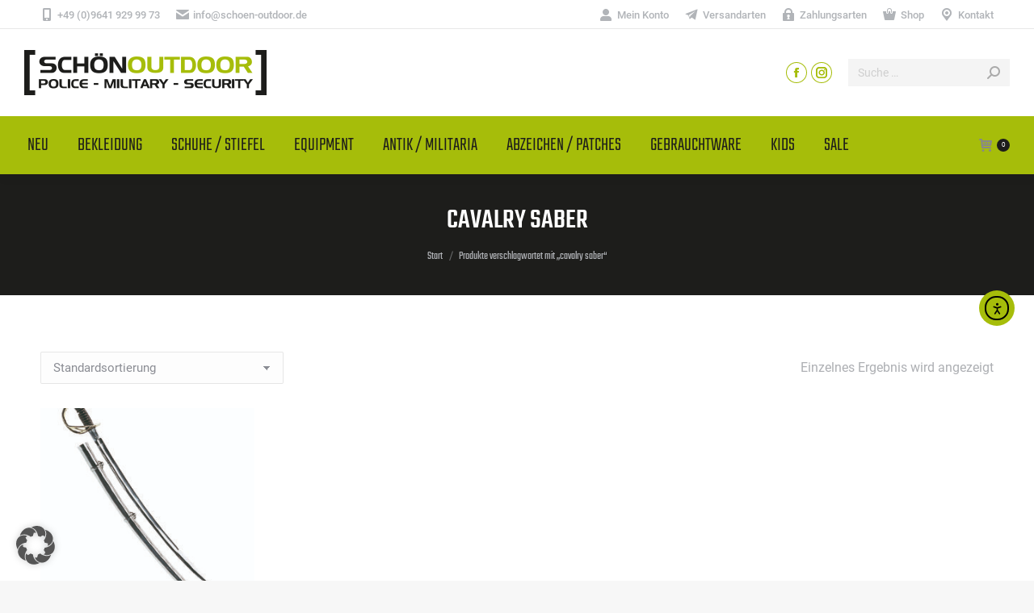

--- FILE ---
content_type: text/html; charset=UTF-8
request_url: https://schoen-outdoor.de/product-tag/cavalry-saber/
body_size: 19500
content:
<!DOCTYPE html>
<!--[if !(IE 6) | !(IE 7) | !(IE 8)  ]><!-->
<html lang="de" class="no-js">
<!--<![endif]-->
<head>
<meta charset="UTF-8" />
<meta name="viewport" content="width=device-width, initial-scale=1, maximum-scale=1, user-scalable=0"/>
<meta name="theme-color" content="#a6bd0a"/>	<link rel="profile" href="https://gmpg.org/xfn/11" />
<meta name='robots' content='index, follow, max-image-preview:large, max-snippet:-1, max-video-preview:-1' />
<!-- This site is optimized with the Yoast SEO plugin v26.4 - https://yoast.com/wordpress/plugins/seo/ -->
<title>cavalry saber Archive - Schön Outdoor</title>
<link rel="canonical" href="https://schoen-outdoor.de/product-tag/cavalry-saber/" />
<meta property="og:locale" content="de_DE" />
<meta property="og:type" content="article" />
<meta property="og:title" content="cavalry saber Archive - Schön Outdoor" />
<meta property="og:url" content="https://schoen-outdoor.de/product-tag/cavalry-saber/" />
<meta property="og:site_name" content="Schön Outdoor" />
<meta name="twitter:card" content="summary_large_image" />
<script type="application/ld+json" class="yoast-schema-graph">{"@context":"https://schema.org","@graph":[{"@type":"CollectionPage","@id":"https://schoen-outdoor.de/product-tag/cavalry-saber/","url":"https://schoen-outdoor.de/product-tag/cavalry-saber/","name":"cavalry saber Archive - Schön Outdoor","isPartOf":{"@id":"https://schoen-outdoor.de/#website"},"primaryImageOfPage":{"@id":"https://schoen-outdoor.de/product-tag/cavalry-saber/#primaryimage"},"image":{"@id":"https://schoen-outdoor.de/product-tag/cavalry-saber/#primaryimage"},"thumbnailUrl":"https://schoen-outdoor.de/wp-content/uploads/2021/08/15413000.jpg","breadcrumb":{"@id":"https://schoen-outdoor.de/product-tag/cavalry-saber/#breadcrumb"},"inLanguage":"de"},{"@type":"ImageObject","inLanguage":"de","@id":"https://schoen-outdoor.de/product-tag/cavalry-saber/#primaryimage","url":"https://schoen-outdoor.de/wp-content/uploads/2021/08/15413000.jpg","contentUrl":"https://schoen-outdoor.de/wp-content/uploads/2021/08/15413000.jpg","width":945,"height":1181,"caption":"15413000"},{"@type":"BreadcrumbList","@id":"https://schoen-outdoor.de/product-tag/cavalry-saber/#breadcrumb","itemListElement":[{"@type":"ListItem","position":1,"name":"Startseite","item":"https://schoen-outdoor.de/"},{"@type":"ListItem","position":2,"name":"cavalry saber"}]},{"@type":"WebSite","@id":"https://schoen-outdoor.de/#website","url":"https://schoen-outdoor.de/","name":"Schön Outdoor","description":"Police - Military - Security","publisher":{"@id":"https://schoen-outdoor.de/#organization"},"potentialAction":[{"@type":"SearchAction","target":{"@type":"EntryPoint","urlTemplate":"https://schoen-outdoor.de/?s={search_term_string}"},"query-input":{"@type":"PropertyValueSpecification","valueRequired":true,"valueName":"search_term_string"}}],"inLanguage":"de"},{"@type":"Organization","@id":"https://schoen-outdoor.de/#organization","name":"Schön Outdoor","url":"https://schoen-outdoor.de/","logo":{"@type":"ImageObject","inLanguage":"de","@id":"https://schoen-outdoor.de/#/schema/logo/image/","url":"https://schoen-outdoor.de/wp-content/uploads/2021/04/outdoor-schoen-logo-300px.png","contentUrl":"https://schoen-outdoor.de/wp-content/uploads/2021/04/outdoor-schoen-logo-300px.png","width":300,"height":56,"caption":"Schön Outdoor"},"image":{"@id":"https://schoen-outdoor.de/#/schema/logo/image/"},"sameAs":["https://www.facebook.com/SCHÖN-OUTDOOR-180306752021440","https://instagram.com/schoenoutdoor"]}]}</script>
<!-- / Yoast SEO plugin. -->
<link rel='dns-prefetch' href='//cdn.elementor.com' />
<link rel='dns-prefetch' href='//maps.googleapis.com' />
<link rel="alternate" type="application/rss+xml" title="Schön Outdoor &raquo; Feed" href="https://schoen-outdoor.de/feed/" />
<link rel="alternate" type="application/rss+xml" title="Schön Outdoor &raquo; cavalry saber Schlagwort Feed" href="https://schoen-outdoor.de/product-tag/cavalry-saber/feed/" />
<style id='wp-img-auto-sizes-contain-inline-css'>
img:is([sizes=auto i],[sizes^="auto," i]){contain-intrinsic-size:3000px 1500px}
/*# sourceURL=wp-img-auto-sizes-contain-inline-css */
</style>
<style id='classic-theme-styles-inline-css'>
/*! This file is auto-generated */
.wp-block-button__link{color:#fff;background-color:#32373c;border-radius:9999px;box-shadow:none;text-decoration:none;padding:calc(.667em + 2px) calc(1.333em + 2px);font-size:1.125em}.wp-block-file__button{background:#32373c;color:#fff;text-decoration:none}
/*# sourceURL=/wp-includes/css/classic-themes.min.css */
</style>
<!-- <link rel='stylesheet' id='wp-components-css' href='https://schoen-outdoor.de/wp-includes/css/dist/components/style.min.css?ver=0a0d82a7530c23262601b8b41342c64f' media='all' /> -->
<!-- <link rel='stylesheet' id='wp-preferences-css' href='https://schoen-outdoor.de/wp-includes/css/dist/preferences/style.min.css?ver=0a0d82a7530c23262601b8b41342c64f' media='all' /> -->
<!-- <link rel='stylesheet' id='wp-block-editor-css' href='https://schoen-outdoor.de/wp-includes/css/dist/block-editor/style.min.css?ver=0a0d82a7530c23262601b8b41342c64f' media='all' /> -->
<!-- <link rel='stylesheet' id='popup-maker-block-library-style-css' href='https://schoen-outdoor.de/wp-content/plugins/popup-maker/dist/packages/block-library-style.css?ver=dbea705cfafe089d65f1' media='all' /> -->
<!-- <link rel='stylesheet' id='contact-form-7-css' href='https://schoen-outdoor.de/wp-content/plugins/contact-form-7/includes/css/styles.css?ver=6.1.3' media='all' /> -->
<link rel="stylesheet" type="text/css" href="//schoen-outdoor.de/wp-content/cache/wpfc-minified/kl6olw9y/80rzo.css" media="all"/>
<style id='woocommerce-inline-inline-css'>
.woocommerce form .form-row .required { visibility: visible; }
/*# sourceURL=woocommerce-inline-inline-css */
</style>
<!-- <link rel='stylesheet' id='ea11y-widget-fonts-css' href='https://schoen-outdoor.de/wp-content/plugins/pojo-accessibility/assets/build/fonts.css?ver=3.9.0' media='all' /> -->
<!-- <link rel='stylesheet' id='ea11y-skip-link-css' href='https://schoen-outdoor.de/wp-content/plugins/pojo-accessibility/assets/build/skip-link.css?ver=3.9.0' media='all' /> -->
<!-- <link rel='stylesheet' id='gateway-css' href='https://schoen-outdoor.de/wp-content/plugins/woocommerce-paypal-payments/modules/ppcp-button/assets/css/gateway.css?ver=3.3.0' media='all' /> -->
<!-- <link rel='stylesheet' id='brands-styles-css' href='https://schoen-outdoor.de/wp-content/plugins/woocommerce/assets/css/brands.css?ver=10.3.7' media='all' /> -->
<!-- <link rel='stylesheet' id='the7-font-css' href='https://schoen-outdoor.de/wp-content/themes/dt-the7/fonts/icomoon-the7-font/icomoon-the7-font.min.css?ver=12.10.0.1' media='all' /> -->
<!-- <link rel='stylesheet' id='borlabs-cookie-custom-css' href='https://schoen-outdoor.de/wp-content/cache/borlabs-cookie/1/borlabs-cookie-1-de.css?ver=3.3.23-42' media='all' /> -->
<!-- <link rel='stylesheet' id='dt-web-fonts-css' href='https://schoen-outdoor.de/wp-content/uploads/fonts/3ca5c7ad71414a92d4fe778581db986f/font.css?v=1665128819' media='all' /> -->
<!-- <link rel='stylesheet' id='dt-main-css' href='https://schoen-outdoor.de/wp-content/themes/dt-the7/css/main.min.css?ver=12.10.0.1' media='all' /> -->
<link rel="stylesheet" type="text/css" href="//schoen-outdoor.de/wp-content/cache/wpfc-minified/dhu5gcn6/80rzo.css" media="all"/>
<style id='dt-main-inline-css'>
body #load {
display: block;
height: 100%;
overflow: hidden;
position: fixed;
width: 100%;
z-index: 9901;
opacity: 1;
visibility: visible;
transition: all .35s ease-out;
}
.load-wrap {
width: 100%;
height: 100%;
background-position: center center;
background-repeat: no-repeat;
text-align: center;
display: -ms-flexbox;
display: -ms-flex;
display: flex;
-ms-align-items: center;
-ms-flex-align: center;
align-items: center;
-ms-flex-flow: column wrap;
flex-flow: column wrap;
-ms-flex-pack: center;
-ms-justify-content: center;
justify-content: center;
}
.load-wrap > svg {
position: absolute;
top: 50%;
left: 50%;
transform: translate(-50%,-50%);
}
#load {
background: var(--the7-elementor-beautiful-loading-bg,#ffffff);
--the7-beautiful-spinner-color2: var(--the7-beautiful-spinner-color,rgba(51,51,51,0.25));
}
/*# sourceURL=dt-main-inline-css */
</style>
<!-- <link rel='stylesheet' id='the7-custom-scrollbar-css' href='https://schoen-outdoor.de/wp-content/themes/dt-the7/lib/custom-scrollbar/custom-scrollbar.min.css?ver=12.10.0.1' media='all' /> -->
<!-- <link rel='stylesheet' id='the7-wpbakery-css' href='https://schoen-outdoor.de/wp-content/themes/dt-the7/css/wpbakery.min.css?ver=12.10.0.1' media='all' /> -->
<!-- <link rel='stylesheet' id='woocommerce-gzd-layout-css' href='https://schoen-outdoor.de/wp-content/plugins/woocommerce-germanized/build/static/layout-styles.css?ver=3.20.4' media='all' /> -->
<link rel="stylesheet" type="text/css" href="//schoen-outdoor.de/wp-content/cache/wpfc-minified/2dbtze26/80rzo.css" media="all"/>
<style id='woocommerce-gzd-layout-inline-css'>
.woocommerce-checkout .shop_table { background-color: #eeeeee; } .product p.deposit-packaging-type { font-size: 1.25em !important; } p.woocommerce-shipping-destination { display: none; }
.wc-gzd-nutri-score-value-a {
background: url(https://schoen-outdoor.de/wp-content/plugins/woocommerce-germanized/assets/images/nutri-score-a.svg) no-repeat;
}
.wc-gzd-nutri-score-value-b {
background: url(https://schoen-outdoor.de/wp-content/plugins/woocommerce-germanized/assets/images/nutri-score-b.svg) no-repeat;
}
.wc-gzd-nutri-score-value-c {
background: url(https://schoen-outdoor.de/wp-content/plugins/woocommerce-germanized/assets/images/nutri-score-c.svg) no-repeat;
}
.wc-gzd-nutri-score-value-d {
background: url(https://schoen-outdoor.de/wp-content/plugins/woocommerce-germanized/assets/images/nutri-score-d.svg) no-repeat;
}
.wc-gzd-nutri-score-value-e {
background: url(https://schoen-outdoor.de/wp-content/plugins/woocommerce-germanized/assets/images/nutri-score-e.svg) no-repeat;
}
/*# sourceURL=woocommerce-gzd-layout-inline-css */
</style>
<!-- <link rel='stylesheet' id='the7-css-vars-css' href='https://schoen-outdoor.de/wp-content/uploads/the7-css/css-vars.css?ver=ccffce1ec9db' media='all' /> -->
<!-- <link rel='stylesheet' id='dt-custom-css' href='https://schoen-outdoor.de/wp-content/uploads/the7-css/custom.css?ver=ccffce1ec9db' media='all' /> -->
<!-- <link rel='stylesheet' id='wc-dt-custom-css' href='https://schoen-outdoor.de/wp-content/uploads/the7-css/compatibility/wc-dt-custom.css?ver=ccffce1ec9db' media='all' /> -->
<!-- <link rel='stylesheet' id='dt-media-css' href='https://schoen-outdoor.de/wp-content/uploads/the7-css/media.css?ver=ccffce1ec9db' media='all' /> -->
<!-- <link rel='stylesheet' id='the7-mega-menu-css' href='https://schoen-outdoor.de/wp-content/uploads/the7-css/mega-menu.css?ver=ccffce1ec9db' media='all' /> -->
<!-- <link rel='stylesheet' id='the7-elements-css' href='https://schoen-outdoor.de/wp-content/uploads/the7-css/post-type-dynamic.css?ver=ccffce1ec9db' media='all' /> -->
<!-- <link rel='stylesheet' id='style-css' href='https://schoen-outdoor.de/wp-content/themes/dt-the7-child/style.css?ver=12.10.0.1' media='all' /> -->
<!-- <link rel='stylesheet' id='ultimate-vc-addons-style-min-css' href='https://schoen-outdoor.de/wp-content/plugins/Ultimate_VC_Addons/assets/min-css/ultimate.min.css?ver=3.21.2' media='all' /> -->
<!-- <link rel='stylesheet' id='ultimate-vc-addons-icons-css' href='https://schoen-outdoor.de/wp-content/plugins/Ultimate_VC_Addons/assets/css/icons.css?ver=3.21.2' media='all' /> -->
<!-- <link rel='stylesheet' id='ultimate-vc-addons-vidcons-css' href='https://schoen-outdoor.de/wp-content/plugins/Ultimate_VC_Addons/assets/fonts/vidcons.css?ver=3.21.2' media='all' /> -->
<!-- <link rel='stylesheet' id='ultimate-vc-addons-selected-google-fonts-style-css' href='https://schoen-outdoor.de/wp-content/uploads/fonts/ed6dec940573864fec1e918fa5126dd8/font.css?v=1665128765' media='all' /> -->
<link rel="stylesheet" type="text/css" href="//schoen-outdoor.de/wp-content/cache/wpfc-minified/9937k26q/80rzo.css" media="all"/>
<script src='//schoen-outdoor.de/wp-content/cache/wpfc-minified/fsavemp0/80rzp.js' type="text/javascript"></script>
<!-- <script src="https://schoen-outdoor.de/wp-includes/js/jquery/jquery.min.js?ver=3.7.1" id="jquery-core-js"></script> -->
<!-- <script src="https://schoen-outdoor.de/wp-includes/js/jquery/jquery-migrate.min.js?ver=3.4.1" id="jquery-migrate-js"></script> -->
<!-- <script src="https://schoen-outdoor.de/wp-content/plugins/woocommerce/assets/js/jquery-blockui/jquery.blockUI.min.js?ver=2.7.0-wc.10.3.7" id="wc-jquery-blockui-js" data-wp-strategy="defer"></script> -->
<script id="wc-add-to-cart-js-extra">
var wc_add_to_cart_params = {"ajax_url":"/wp-admin/admin-ajax.php","wc_ajax_url":"/?wc-ajax=%%endpoint%%","i18n_view_cart":"Warenkorb anzeigen","cart_url":"https://schoen-outdoor.de/warenkorb/","is_cart":"","cart_redirect_after_add":"no"};
//# sourceURL=wc-add-to-cart-js-extra
</script>
<script src='//schoen-outdoor.de/wp-content/cache/wpfc-minified/d29wxg0/80rzp.js' type="text/javascript"></script>
<!-- <script src="https://schoen-outdoor.de/wp-content/plugins/woocommerce/assets/js/frontend/add-to-cart.min.js?ver=10.3.7" id="wc-add-to-cart-js" data-wp-strategy="defer"></script> -->
<!-- <script src="https://schoen-outdoor.de/wp-content/plugins/woocommerce/assets/js/js-cookie/js.cookie.min.js?ver=2.1.4-wc.10.3.7" id="wc-js-cookie-js" defer data-wp-strategy="defer"></script> -->
<script id="woocommerce-js-extra">
var woocommerce_params = {"ajax_url":"/wp-admin/admin-ajax.php","wc_ajax_url":"/?wc-ajax=%%endpoint%%","i18n_password_show":"Passwort anzeigen","i18n_password_hide":"Passwort ausblenden"};
//# sourceURL=woocommerce-js-extra
</script>
<script src='//schoen-outdoor.de/wp-content/cache/wpfc-minified/lozf9iav/80rzp.js' type="text/javascript"></script>
<!-- <script src="https://schoen-outdoor.de/wp-content/plugins/woocommerce/assets/js/frontend/woocommerce.min.js?ver=10.3.7" id="woocommerce-js" defer data-wp-strategy="defer"></script> -->
<!-- <script src="https://schoen-outdoor.de/wp-content/plugins/js_composer/assets/js/vendors/woocommerce-add-to-cart.js?ver=8.7.2" id="vc_woocommerce-add-to-cart-js-js"></script> -->
<script data-no-optimize="1" data-no-minify="1" data-cfasync="false" src="https://schoen-outdoor.de/wp-content/cache/borlabs-cookie/1/borlabs-cookie-config-de.json.js?ver=3.3.23-56" id="borlabs-cookie-config-js"></script>
<script data-no-optimize="1" data-no-minify="1" data-cfasync="false" src="https://schoen-outdoor.de/wp-content/plugins/borlabs-cookie/assets/javascript/borlabs-cookie-prioritize.min.js?ver=3.3.23" id="borlabs-cookie-prioritize-js"></script>
<script id="dt-above-fold-js-extra">
var dtLocal = {"themeUrl":"https://schoen-outdoor.de/wp-content/themes/dt-the7","passText":"Um diesen gesch\u00fctzten Eintrag anzusehen, geben Sie bitte das Passwort ein:","moreButtonText":{"loading":"Lade...","loadMore":"Mehr laden"},"postID":"2036","ajaxurl":"https://schoen-outdoor.de/wp-admin/admin-ajax.php","REST":{"baseUrl":"https://schoen-outdoor.de/wp-json/the7/v1","endpoints":{"sendMail":"/send-mail"}},"contactMessages":{"required":"One or more fields have an error. Please check and try again.","terms":"Please accept the privacy policy.","fillTheCaptchaError":"Please, fill the captcha."},"captchaSiteKey":"","ajaxNonce":"0f90b3a76a","pageData":{"type":"archive","template":null,"layout":"masonry"},"themeSettings":{"smoothScroll":"off","lazyLoading":false,"desktopHeader":{"height":180},"ToggleCaptionEnabled":"disabled","ToggleCaption":"Navigation","floatingHeader":{"showAfter":94,"showMenu":true,"height":70,"logo":{"showLogo":true,"html":"\u003Cimg class=\" preload-me\" src=\"https://schoen-outdoor.de/wp-content/uploads/2021/04/outdoor-schoen-logo-300px.png\" srcset=\"https://schoen-outdoor.de/wp-content/uploads/2021/04/outdoor-schoen-logo-300px.png 300w, https://schoen-outdoor.de/wp-content/uploads/2021/04/outdoor-schoen-logo-300px.png 300w\" width=\"300\" height=\"56\"   sizes=\"300px\" alt=\"Sch\u00f6n Outdoor\" /\u003E","url":"https://schoen-outdoor.de/"}},"topLine":{"floatingTopLine":{"logo":{"showLogo":false,"html":""}}},"mobileHeader":{"firstSwitchPoint":992,"secondSwitchPoint":778,"firstSwitchPointHeight":60,"secondSwitchPointHeight":60,"mobileToggleCaptionEnabled":"disabled","mobileToggleCaption":"Menu"},"stickyMobileHeaderFirstSwitch":{"logo":{"html":"\u003Cimg class=\" preload-me\" src=\"https://schoen-outdoor.de/wp-content/uploads/2021/04/outdoor-schoen-logo-300px.png\" srcset=\"https://schoen-outdoor.de/wp-content/uploads/2021/04/outdoor-schoen-logo-300px.png 300w, https://schoen-outdoor.de/wp-content/uploads/2021/04/outdoor-schoen-logo-300px.png 300w\" width=\"300\" height=\"56\"   sizes=\"300px\" alt=\"Sch\u00f6n Outdoor\" /\u003E"}},"stickyMobileHeaderSecondSwitch":{"logo":{"html":"\u003Cimg class=\" preload-me\" src=\"https://schoen-outdoor.de/wp-content/uploads/2021/04/outdoor-schoen-logo-300px.png\" srcset=\"https://schoen-outdoor.de/wp-content/uploads/2021/04/outdoor-schoen-logo-300px.png 300w, https://schoen-outdoor.de/wp-content/uploads/2021/04/outdoor-schoen-logo-300px.png 300w\" width=\"300\" height=\"56\"   sizes=\"300px\" alt=\"Sch\u00f6n Outdoor\" /\u003E"}},"sidebar":{"switchPoint":992},"boxedWidth":"1280px"},"VCMobileScreenWidth":"768","wcCartFragmentHash":"8f86c2e9d535b922e24f5830219c936d"};
var dtShare = {"shareButtonText":{"facebook":"Facebook","twitter":"Share on X","pinterest":"Pin it","linkedin":"Linkedin","whatsapp":"Share on Whatsapp"},"overlayOpacity":"85"};
//# sourceURL=dt-above-fold-js-extra
</script>
<script src='//schoen-outdoor.de/wp-content/cache/wpfc-minified/mm0e6r7x/80rzp.js' type="text/javascript"></script>
<!-- <script src="https://schoen-outdoor.de/wp-content/themes/dt-the7/js/above-the-fold.min.js?ver=12.10.0.1" id="dt-above-fold-js"></script> -->
<script id="wc-gzd-unit-price-observer-queue-js-extra">
var wc_gzd_unit_price_observer_queue_params = {"ajax_url":"/wp-admin/admin-ajax.php","wc_ajax_url":"/?wc-ajax=%%endpoint%%","refresh_unit_price_nonce":"dbd82b3f11"};
//# sourceURL=wc-gzd-unit-price-observer-queue-js-extra
</script>
<script src='//schoen-outdoor.de/wp-content/cache/wpfc-minified/g21h9tb1/80rzp.js' type="text/javascript"></script>
<!-- <script src="https://schoen-outdoor.de/wp-content/plugins/woocommerce-germanized/build/static/unit-price-observer-queue.js?ver=3.20.4" id="wc-gzd-unit-price-observer-queue-js" defer data-wp-strategy="defer"></script> -->
<!-- <script src="https://schoen-outdoor.de/wp-content/plugins/woocommerce/assets/js/accounting/accounting.min.js?ver=0.4.2" id="wc-accounting-js"></script> -->
<script id="wc-gzd-unit-price-observer-js-extra">
var wc_gzd_unit_price_observer_params = {"wrapper":".product","price_selector":{"p.price":{"is_total_price":false,"is_primary_selector":true,"quantity_selector":""}},"replace_price":"1","product_id":"2036","price_decimal_sep":",","price_thousand_sep":".","qty_selector":"input.quantity, input.qty","refresh_on_load":""};
//# sourceURL=wc-gzd-unit-price-observer-js-extra
</script>
<script src='//schoen-outdoor.de/wp-content/cache/wpfc-minified/d7b05sql/80rzp.js' type="text/javascript"></script>
<!-- <script src="https://schoen-outdoor.de/wp-content/plugins/woocommerce-germanized/build/static/unit-price-observer.js?ver=3.20.4" id="wc-gzd-unit-price-observer-js" defer data-wp-strategy="defer"></script> -->
<!-- <script src="https://schoen-outdoor.de/wp-content/themes/dt-the7/js/compatibility/woocommerce/woocommerce.min.js?ver=12.10.0.1" id="dt-woocommerce-js"></script> -->
<!-- <script src="https://schoen-outdoor.de/wp-content/plugins/Ultimate_VC_Addons/assets/min-js/modernizr-custom.min.js?ver=3.21.2" id="ultimate-vc-addons-modernizr-js"></script> -->
<!-- <script src="https://schoen-outdoor.de/wp-content/plugins/Ultimate_VC_Addons/assets/min-js/jquery-ui.min.js?ver=3.21.2" id="jquery_ui-js"></script> -->
<script src="https://maps.googleapis.com/maps/api/js" id="ultimate-vc-addons-googleapis-js"></script>
<script src='//schoen-outdoor.de/wp-content/cache/wpfc-minified/7iph2alm/80rzp.js' type="text/javascript"></script>
<!-- <script src="https://schoen-outdoor.de/wp-includes/js/jquery/ui/core.min.js?ver=1.13.3" id="jquery-ui-core-js"></script> -->
<!-- <script src="https://schoen-outdoor.de/wp-includes/js/jquery/ui/mouse.min.js?ver=1.13.3" id="jquery-ui-mouse-js"></script> -->
<!-- <script src="https://schoen-outdoor.de/wp-includes/js/jquery/ui/slider.min.js?ver=1.13.3" id="jquery-ui-slider-js"></script> -->
<!-- <script src="https://schoen-outdoor.de/wp-content/plugins/Ultimate_VC_Addons/assets/min-js/jquery-ui-labeledslider.min.js?ver=3.21.2" id="ultimate-vc-addons_range_tick-js"></script> -->
<!-- <script src="https://schoen-outdoor.de/wp-content/plugins/Ultimate_VC_Addons/assets/min-js/ultimate.min.js?ver=3.21.2" id="ultimate-vc-addons-script-js"></script> -->
<!-- <script src="https://schoen-outdoor.de/wp-content/plugins/Ultimate_VC_Addons/assets/min-js/modal-all.min.js?ver=3.21.2" id="ultimate-vc-addons-modal-all-js"></script> -->
<!-- <script src="https://schoen-outdoor.de/wp-content/plugins/Ultimate_VC_Addons/assets/min-js/jparallax.min.js?ver=3.21.2" id="ultimate-vc-addons-jquery.shake-js"></script> -->
<!-- <script src="https://schoen-outdoor.de/wp-content/plugins/Ultimate_VC_Addons/assets/min-js/vhparallax.min.js?ver=3.21.2" id="ultimate-vc-addons-jquery.vhparallax-js"></script> -->
<!-- <script src="https://schoen-outdoor.de/wp-content/plugins/Ultimate_VC_Addons/assets/min-js/ultimate_bg.min.js?ver=3.21.2" id="ultimate-vc-addons-row-bg-js"></script> -->
<!-- <script src="https://schoen-outdoor.de/wp-content/plugins/Ultimate_VC_Addons/assets/min-js/mb-YTPlayer.min.js?ver=3.21.2" id="ultimate-vc-addons-jquery.ytplayer-js"></script> -->
<script></script><link rel="https://api.w.org/" href="https://schoen-outdoor.de/wp-json/" /><link rel="alternate" title="JSON" type="application/json" href="https://schoen-outdoor.de/wp-json/wp/v2/product_tag/2078" /><link rel="EditURI" type="application/rsd+xml" title="RSD" href="https://schoen-outdoor.de/xmlrpc.php?rsd" />
<noscript><style>.woocommerce-product-gallery{ opacity: 1 !important; }</style></noscript>
<meta name="generator" content="Powered by WPBakery Page Builder - drag and drop page builder for WordPress."/>
<meta name="generator" content="Powered by Slider Revolution 6.7.38 - responsive, Mobile-Friendly Slider Plugin for WordPress with comfortable drag and drop interface." />
<script type="text/javascript" id="the7-loader-script">
document.addEventListener("DOMContentLoaded", function(event) {
var load = document.getElementById("load");
if(!load.classList.contains('loader-removed')){
var removeLoading = setTimeout(function() {
load.className += " loader-removed";
}, 300);
}
});
</script>
<link rel="icon" href="https://schoen-outdoor.de/wp-content/uploads/2021/04/Favicon-Schoen-16px.png" type="image/png" sizes="16x16"/><link rel="icon" href="https://schoen-outdoor.de/wp-content/uploads/2021/04/Favicon-Schoen-32px.png" type="image/png" sizes="32x32"/><link rel="apple-touch-icon" href="https://schoen-outdoor.de/wp-content/uploads/2021/04/Favicon-Schoen-60px.png"><link rel="apple-touch-icon" sizes="76x76" href="https://schoen-outdoor.de/wp-content/uploads/2021/04/Favicon-Schoen-76px.png"><link rel="apple-touch-icon" sizes="120x120" href="https://schoen-outdoor.de/wp-content/uploads/2021/04/Favicon-Schoen-120px.png"><link rel="apple-touch-icon" sizes="152x152" href="https://schoen-outdoor.de/wp-content/uploads/2021/04/Favicon-Schoen-152px.png"><script>function setREVStartSize(e){
//window.requestAnimationFrame(function() {
window.RSIW = window.RSIW===undefined ? window.innerWidth : window.RSIW;
window.RSIH = window.RSIH===undefined ? window.innerHeight : window.RSIH;
try {
var pw = document.getElementById(e.c).parentNode.offsetWidth,
newh;
pw = pw===0 || isNaN(pw) || (e.l=="fullwidth" || e.layout=="fullwidth") ? window.RSIW : pw;
e.tabw = e.tabw===undefined ? 0 : parseInt(e.tabw);
e.thumbw = e.thumbw===undefined ? 0 : parseInt(e.thumbw);
e.tabh = e.tabh===undefined ? 0 : parseInt(e.tabh);
e.thumbh = e.thumbh===undefined ? 0 : parseInt(e.thumbh);
e.tabhide = e.tabhide===undefined ? 0 : parseInt(e.tabhide);
e.thumbhide = e.thumbhide===undefined ? 0 : parseInt(e.thumbhide);
e.mh = e.mh===undefined || e.mh=="" || e.mh==="auto" ? 0 : parseInt(e.mh,0);
if(e.layout==="fullscreen" || e.l==="fullscreen")
newh = Math.max(e.mh,window.RSIH);
else{
e.gw = Array.isArray(e.gw) ? e.gw : [e.gw];
for (var i in e.rl) if (e.gw[i]===undefined || e.gw[i]===0) e.gw[i] = e.gw[i-1];
e.gh = e.el===undefined || e.el==="" || (Array.isArray(e.el) && e.el.length==0)? e.gh : e.el;
e.gh = Array.isArray(e.gh) ? e.gh : [e.gh];
for (var i in e.rl) if (e.gh[i]===undefined || e.gh[i]===0) e.gh[i] = e.gh[i-1];
var nl = new Array(e.rl.length),
ix = 0,
sl;
e.tabw = e.tabhide>=pw ? 0 : e.tabw;
e.thumbw = e.thumbhide>=pw ? 0 : e.thumbw;
e.tabh = e.tabhide>=pw ? 0 : e.tabh;
e.thumbh = e.thumbhide>=pw ? 0 : e.thumbh;
for (var i in e.rl) nl[i] = e.rl[i]<window.RSIW ? 0 : e.rl[i];
sl = nl[0];
for (var i in nl) if (sl>nl[i] && nl[i]>0) { sl = nl[i]; ix=i;}
var m = pw>(e.gw[ix]+e.tabw+e.thumbw) ? 1 : (pw-(e.tabw+e.thumbw)) / (e.gw[ix]);
newh =  (e.gh[ix] * m) + (e.tabh + e.thumbh);
}
var el = document.getElementById(e.c);
if (el!==null && el) el.style.height = newh+"px";
el = document.getElementById(e.c+"_wrapper");
if (el!==null && el) {
el.style.height = newh+"px";
el.style.display = "block";
}
} catch(e){
console.log("Failure at Presize of Slider:" + e)
}
//});
};</script>
<noscript><style> .wpb_animate_when_almost_visible { opacity: 1; }</style></noscript><style id='the7-custom-inline-css' type='text/css'>
.sub-nav .menu-item i.fa,
.sub-nav .menu-item i.fas,
.sub-nav .menu-item i.far,
.sub-nav .menu-item i.fab {
text-align: center;
width: 1.25em;
}
</style>
<!-- <link rel='stylesheet' id='wc-blocks-style-css' href='https://schoen-outdoor.de/wp-content/plugins/woocommerce/assets/client/blocks/wc-blocks.css?ver=wc-10.3.7' media='all' /> -->
<link rel="stylesheet" type="text/css" href="//schoen-outdoor.de/wp-content/cache/wpfc-minified/duax4yhc/80rzo.css" media="all"/>
<style id='global-styles-inline-css'>
:root{--wp--preset--aspect-ratio--square: 1;--wp--preset--aspect-ratio--4-3: 4/3;--wp--preset--aspect-ratio--3-4: 3/4;--wp--preset--aspect-ratio--3-2: 3/2;--wp--preset--aspect-ratio--2-3: 2/3;--wp--preset--aspect-ratio--16-9: 16/9;--wp--preset--aspect-ratio--9-16: 9/16;--wp--preset--color--black: #000000;--wp--preset--color--cyan-bluish-gray: #abb8c3;--wp--preset--color--white: #FFF;--wp--preset--color--pale-pink: #f78da7;--wp--preset--color--vivid-red: #cf2e2e;--wp--preset--color--luminous-vivid-orange: #ff6900;--wp--preset--color--luminous-vivid-amber: #fcb900;--wp--preset--color--light-green-cyan: #7bdcb5;--wp--preset--color--vivid-green-cyan: #00d084;--wp--preset--color--pale-cyan-blue: #8ed1fc;--wp--preset--color--vivid-cyan-blue: #0693e3;--wp--preset--color--vivid-purple: #9b51e0;--wp--preset--color--accent: #a6bd0a;--wp--preset--color--dark-gray: #111;--wp--preset--color--light-gray: #767676;--wp--preset--gradient--vivid-cyan-blue-to-vivid-purple: linear-gradient(135deg,rgb(6,147,227) 0%,rgb(155,81,224) 100%);--wp--preset--gradient--light-green-cyan-to-vivid-green-cyan: linear-gradient(135deg,rgb(122,220,180) 0%,rgb(0,208,130) 100%);--wp--preset--gradient--luminous-vivid-amber-to-luminous-vivid-orange: linear-gradient(135deg,rgb(252,185,0) 0%,rgb(255,105,0) 100%);--wp--preset--gradient--luminous-vivid-orange-to-vivid-red: linear-gradient(135deg,rgb(255,105,0) 0%,rgb(207,46,46) 100%);--wp--preset--gradient--very-light-gray-to-cyan-bluish-gray: linear-gradient(135deg,rgb(238,238,238) 0%,rgb(169,184,195) 100%);--wp--preset--gradient--cool-to-warm-spectrum: linear-gradient(135deg,rgb(74,234,220) 0%,rgb(151,120,209) 20%,rgb(207,42,186) 40%,rgb(238,44,130) 60%,rgb(251,105,98) 80%,rgb(254,248,76) 100%);--wp--preset--gradient--blush-light-purple: linear-gradient(135deg,rgb(255,206,236) 0%,rgb(152,150,240) 100%);--wp--preset--gradient--blush-bordeaux: linear-gradient(135deg,rgb(254,205,165) 0%,rgb(254,45,45) 50%,rgb(107,0,62) 100%);--wp--preset--gradient--luminous-dusk: linear-gradient(135deg,rgb(255,203,112) 0%,rgb(199,81,192) 50%,rgb(65,88,208) 100%);--wp--preset--gradient--pale-ocean: linear-gradient(135deg,rgb(255,245,203) 0%,rgb(182,227,212) 50%,rgb(51,167,181) 100%);--wp--preset--gradient--electric-grass: linear-gradient(135deg,rgb(202,248,128) 0%,rgb(113,206,126) 100%);--wp--preset--gradient--midnight: linear-gradient(135deg,rgb(2,3,129) 0%,rgb(40,116,252) 100%);--wp--preset--font-size--small: 13px;--wp--preset--font-size--medium: 20px;--wp--preset--font-size--large: 36px;--wp--preset--font-size--x-large: 42px;--wp--preset--spacing--20: 0.44rem;--wp--preset--spacing--30: 0.67rem;--wp--preset--spacing--40: 1rem;--wp--preset--spacing--50: 1.5rem;--wp--preset--spacing--60: 2.25rem;--wp--preset--spacing--70: 3.38rem;--wp--preset--spacing--80: 5.06rem;--wp--preset--shadow--natural: 6px 6px 9px rgba(0, 0, 0, 0.2);--wp--preset--shadow--deep: 12px 12px 50px rgba(0, 0, 0, 0.4);--wp--preset--shadow--sharp: 6px 6px 0px rgba(0, 0, 0, 0.2);--wp--preset--shadow--outlined: 6px 6px 0px -3px rgb(255, 255, 255), 6px 6px rgb(0, 0, 0);--wp--preset--shadow--crisp: 6px 6px 0px rgb(0, 0, 0);}:where(.is-layout-flex){gap: 0.5em;}:where(.is-layout-grid){gap: 0.5em;}body .is-layout-flex{display: flex;}.is-layout-flex{flex-wrap: wrap;align-items: center;}.is-layout-flex > :is(*, div){margin: 0;}body .is-layout-grid{display: grid;}.is-layout-grid > :is(*, div){margin: 0;}:where(.wp-block-columns.is-layout-flex){gap: 2em;}:where(.wp-block-columns.is-layout-grid){gap: 2em;}:where(.wp-block-post-template.is-layout-flex){gap: 1.25em;}:where(.wp-block-post-template.is-layout-grid){gap: 1.25em;}.has-black-color{color: var(--wp--preset--color--black) !important;}.has-cyan-bluish-gray-color{color: var(--wp--preset--color--cyan-bluish-gray) !important;}.has-white-color{color: var(--wp--preset--color--white) !important;}.has-pale-pink-color{color: var(--wp--preset--color--pale-pink) !important;}.has-vivid-red-color{color: var(--wp--preset--color--vivid-red) !important;}.has-luminous-vivid-orange-color{color: var(--wp--preset--color--luminous-vivid-orange) !important;}.has-luminous-vivid-amber-color{color: var(--wp--preset--color--luminous-vivid-amber) !important;}.has-light-green-cyan-color{color: var(--wp--preset--color--light-green-cyan) !important;}.has-vivid-green-cyan-color{color: var(--wp--preset--color--vivid-green-cyan) !important;}.has-pale-cyan-blue-color{color: var(--wp--preset--color--pale-cyan-blue) !important;}.has-vivid-cyan-blue-color{color: var(--wp--preset--color--vivid-cyan-blue) !important;}.has-vivid-purple-color{color: var(--wp--preset--color--vivid-purple) !important;}.has-black-background-color{background-color: var(--wp--preset--color--black) !important;}.has-cyan-bluish-gray-background-color{background-color: var(--wp--preset--color--cyan-bluish-gray) !important;}.has-white-background-color{background-color: var(--wp--preset--color--white) !important;}.has-pale-pink-background-color{background-color: var(--wp--preset--color--pale-pink) !important;}.has-vivid-red-background-color{background-color: var(--wp--preset--color--vivid-red) !important;}.has-luminous-vivid-orange-background-color{background-color: var(--wp--preset--color--luminous-vivid-orange) !important;}.has-luminous-vivid-amber-background-color{background-color: var(--wp--preset--color--luminous-vivid-amber) !important;}.has-light-green-cyan-background-color{background-color: var(--wp--preset--color--light-green-cyan) !important;}.has-vivid-green-cyan-background-color{background-color: var(--wp--preset--color--vivid-green-cyan) !important;}.has-pale-cyan-blue-background-color{background-color: var(--wp--preset--color--pale-cyan-blue) !important;}.has-vivid-cyan-blue-background-color{background-color: var(--wp--preset--color--vivid-cyan-blue) !important;}.has-vivid-purple-background-color{background-color: var(--wp--preset--color--vivid-purple) !important;}.has-black-border-color{border-color: var(--wp--preset--color--black) !important;}.has-cyan-bluish-gray-border-color{border-color: var(--wp--preset--color--cyan-bluish-gray) !important;}.has-white-border-color{border-color: var(--wp--preset--color--white) !important;}.has-pale-pink-border-color{border-color: var(--wp--preset--color--pale-pink) !important;}.has-vivid-red-border-color{border-color: var(--wp--preset--color--vivid-red) !important;}.has-luminous-vivid-orange-border-color{border-color: var(--wp--preset--color--luminous-vivid-orange) !important;}.has-luminous-vivid-amber-border-color{border-color: var(--wp--preset--color--luminous-vivid-amber) !important;}.has-light-green-cyan-border-color{border-color: var(--wp--preset--color--light-green-cyan) !important;}.has-vivid-green-cyan-border-color{border-color: var(--wp--preset--color--vivid-green-cyan) !important;}.has-pale-cyan-blue-border-color{border-color: var(--wp--preset--color--pale-cyan-blue) !important;}.has-vivid-cyan-blue-border-color{border-color: var(--wp--preset--color--vivid-cyan-blue) !important;}.has-vivid-purple-border-color{border-color: var(--wp--preset--color--vivid-purple) !important;}.has-vivid-cyan-blue-to-vivid-purple-gradient-background{background: var(--wp--preset--gradient--vivid-cyan-blue-to-vivid-purple) !important;}.has-light-green-cyan-to-vivid-green-cyan-gradient-background{background: var(--wp--preset--gradient--light-green-cyan-to-vivid-green-cyan) !important;}.has-luminous-vivid-amber-to-luminous-vivid-orange-gradient-background{background: var(--wp--preset--gradient--luminous-vivid-amber-to-luminous-vivid-orange) !important;}.has-luminous-vivid-orange-to-vivid-red-gradient-background{background: var(--wp--preset--gradient--luminous-vivid-orange-to-vivid-red) !important;}.has-very-light-gray-to-cyan-bluish-gray-gradient-background{background: var(--wp--preset--gradient--very-light-gray-to-cyan-bluish-gray) !important;}.has-cool-to-warm-spectrum-gradient-background{background: var(--wp--preset--gradient--cool-to-warm-spectrum) !important;}.has-blush-light-purple-gradient-background{background: var(--wp--preset--gradient--blush-light-purple) !important;}.has-blush-bordeaux-gradient-background{background: var(--wp--preset--gradient--blush-bordeaux) !important;}.has-luminous-dusk-gradient-background{background: var(--wp--preset--gradient--luminous-dusk) !important;}.has-pale-ocean-gradient-background{background: var(--wp--preset--gradient--pale-ocean) !important;}.has-electric-grass-gradient-background{background: var(--wp--preset--gradient--electric-grass) !important;}.has-midnight-gradient-background{background: var(--wp--preset--gradient--midnight) !important;}.has-small-font-size{font-size: var(--wp--preset--font-size--small) !important;}.has-medium-font-size{font-size: var(--wp--preset--font-size--medium) !important;}.has-large-font-size{font-size: var(--wp--preset--font-size--large) !important;}.has-x-large-font-size{font-size: var(--wp--preset--font-size--x-large) !important;}
/*# sourceURL=global-styles-inline-css */
</style>
<!-- <link rel='stylesheet' id='rs-plugin-settings-css' href='//schoen-outdoor.de/wp-content/plugins/revslider/sr6/assets/css/rs6.css?ver=6.7.38' media='all' /> -->
<link rel="stylesheet" type="text/css" href="//schoen-outdoor.de/wp-content/cache/wpfc-minified/djmdvqkl/80rzo.css" media="all"/>
<style id='rs-plugin-settings-inline-css'>
#rs-demo-id {}
/*# sourceURL=rs-plugin-settings-inline-css */
</style>
</head>
<body id="the7-body" class="archive tax-product_tag term-cavalry-saber term-2078 wp-embed-responsive wp-theme-dt-the7 wp-child-theme-dt-the7-child theme-dt-the7 the7-core-ver-2.7.12 woocommerce woocommerce-page woocommerce-no-js ally-default layout-masonry description-under-image dt-responsive-on right-mobile-menu-close-icon ouside-menu-close-icon mobile-hamburger-close-bg-enable mobile-hamburger-close-bg-hover-enable  fade-medium-mobile-menu-close-icon fade-medium-menu-close-icon srcset-enabled btn-flat custom-btn-color custom-btn-hover-color phantom-sticky phantom-shadow-decoration phantom-custom-logo-on sticky-mobile-header top-header first-switch-logo-left first-switch-menu-right second-switch-logo-left second-switch-menu-right right-mobile-menu layzr-loading-on popup-message-style the7-ver-12.10.0.1 wpb-js-composer js-comp-ver-8.7.2 vc_responsive">
<script>
const onSkipLinkClick = () => {
const htmlElement = document.querySelector('html');
htmlElement.style['scroll-behavior'] = 'smooth';
setTimeout( () => htmlElement.style['scroll-behavior'] = null, 1000 );
}
document.addEventListener("DOMContentLoaded", () => {
if (!document.querySelector('#content')) {
document.querySelector('.ea11y-skip-to-content-link').remove();
}
});
</script>
<nav aria-label="Zur Inhaltsnavigation springen">
<a class="ea11y-skip-to-content-link"
href="#content"
tabindex="1"
onclick="onSkipLinkClick()"
>
Zum Inhalt springen
<svg width="24" height="24" viewBox="0 0 24 24" fill="none" role="presentation">
<path d="M18 6V12C18 12.7956 17.6839 13.5587 17.1213 14.1213C16.5587 14.6839 15.7956 15 15 15H5M5 15L9 11M5 15L9 19"
stroke="black"
stroke-width="1.5"
stroke-linecap="round"
stroke-linejoin="round"
/>
</svg>
</a>
<div class="ea11y-skip-to-content-backdrop"></div>
</nav>
<!-- The7 12.10.0.1 -->
<div id="load" class="spinner-loader">
<div class="load-wrap"><style type="text/css">
[class*="the7-spinner-animate-"]{
animation: spinner-animation 1s cubic-bezier(1,1,1,1) infinite;
x:46.5px;
y:40px;
width:7px;
height:20px;
fill:var(--the7-beautiful-spinner-color2);
opacity: 0.2;
}
.the7-spinner-animate-2{
animation-delay: 0.083s;
}
.the7-spinner-animate-3{
animation-delay: 0.166s;
}
.the7-spinner-animate-4{
animation-delay: 0.25s;
}
.the7-spinner-animate-5{
animation-delay: 0.33s;
}
.the7-spinner-animate-6{
animation-delay: 0.416s;
}
.the7-spinner-animate-7{
animation-delay: 0.5s;
}
.the7-spinner-animate-8{
animation-delay: 0.58s;
}
.the7-spinner-animate-9{
animation-delay: 0.666s;
}
.the7-spinner-animate-10{
animation-delay: 0.75s;
}
.the7-spinner-animate-11{
animation-delay: 0.83s;
}
.the7-spinner-animate-12{
animation-delay: 0.916s;
}
@keyframes spinner-animation{
from {
opacity: 1;
}
to{
opacity: 0;
}
}
</style>
<svg width="75px" height="75px" xmlns="http://www.w3.org/2000/svg" viewBox="0 0 100 100" preserveAspectRatio="xMidYMid">
<rect class="the7-spinner-animate-1" rx="5" ry="5" transform="rotate(0 50 50) translate(0 -30)"></rect>
<rect class="the7-spinner-animate-2" rx="5" ry="5" transform="rotate(30 50 50) translate(0 -30)"></rect>
<rect class="the7-spinner-animate-3" rx="5" ry="5" transform="rotate(60 50 50) translate(0 -30)"></rect>
<rect class="the7-spinner-animate-4" rx="5" ry="5" transform="rotate(90 50 50) translate(0 -30)"></rect>
<rect class="the7-spinner-animate-5" rx="5" ry="5" transform="rotate(120 50 50) translate(0 -30)"></rect>
<rect class="the7-spinner-animate-6" rx="5" ry="5" transform="rotate(150 50 50) translate(0 -30)"></rect>
<rect class="the7-spinner-animate-7" rx="5" ry="5" transform="rotate(180 50 50) translate(0 -30)"></rect>
<rect class="the7-spinner-animate-8" rx="5" ry="5" transform="rotate(210 50 50) translate(0 -30)"></rect>
<rect class="the7-spinner-animate-9" rx="5" ry="5" transform="rotate(240 50 50) translate(0 -30)"></rect>
<rect class="the7-spinner-animate-10" rx="5" ry="5" transform="rotate(270 50 50) translate(0 -30)"></rect>
<rect class="the7-spinner-animate-11" rx="5" ry="5" transform="rotate(300 50 50) translate(0 -30)"></rect>
<rect class="the7-spinner-animate-12" rx="5" ry="5" transform="rotate(330 50 50) translate(0 -30)"></rect>
</svg></div>
</div>
<div id="page" >
<a class="skip-link screen-reader-text" href="#content">Zum Inhalt springen</a>
<div class="masthead classic-header left bg-behind-menu widgets full-height shadow-decoration shadow-mobile-header-decoration small-mobile-menu-icon dt-parent-menu-clickable show-sub-menu-on-hover show-device-logo show-mobile-logo" >
<div class="top-bar full-width-line top-bar-line-hide">
<div class="top-bar-bg" ></div>
<div class="left-widgets mini-widgets"><span class="mini-contacts phone show-on-desktop in-top-bar-left in-menu-second-switch"><i class="fa-fw icomoon-the7-font-the7-phone-01"></i>+49 (0)9641 929 99 73</span><span class="mini-contacts email show-on-desktop near-logo-first-switch in-menu-second-switch"><i class="fa-fw the7-mw-icon-mail-bold"></i>info@schoen-outdoor.de</span></div><div class="right-widgets mini-widgets"><div class="mini-nav show-on-desktop near-logo-first-switch hide-on-second-switch list-type-menu list-type-menu-first-switch list-type-menu-second-switch"><ul id="top-menu"><li class="menu-item menu-item-type-post_type menu-item-object-page menu-item-247 first depth-0"><a href='https://schoen-outdoor.de/mein-konto/' class=' mega-menu-img mega-menu-img-left' data-level='1'><i class="fa-fw icomoon-the7-font-the7-login-02" style="margin: 0px 6px 0px 0px;" ></i><span class="menu-item-text"><span class="menu-text">Mein Konto</span></span></a></li> <li class="menu-item menu-item-type-post_type menu-item-object-page menu-item-249 depth-0"><a href='https://schoen-outdoor.de/versandarten/' class=' mega-menu-img mega-menu-img-left' data-level='1'><i class="fa-fw icomoon-the7-font-telegram" style="margin: 0px 6px 0px 0px;" ></i><span class="menu-item-text"><span class="menu-text">Versandarten</span></span></a></li> <li class="menu-item menu-item-type-post_type menu-item-object-page menu-item-250 depth-0"><a href='https://schoen-outdoor.de/bezahlmoeglichkeiten/' class=' mega-menu-img mega-menu-img-left' data-level='1'><i class="fa-fw icomoon-the7-font-the7-login-01" style="margin: 0px 6px 0px 0px;" ></i><span class="menu-item-text"><span class="menu-text">Zahlungsarten</span></span></a></li> <li class="menu-item menu-item-type-post_type menu-item-object-page menu-item-248 depth-0"><a href='https://schoen-outdoor.de/shop/' class=' mega-menu-img mega-menu-img-left' data-level='1'><i class="fa-fw icomoon-the7-font-the7-cart-002" style="margin: 0px 6px 0px 0px;" ></i><span class="menu-item-text"><span class="menu-text">Shop</span></span></a></li> <li class="menu-item menu-item-type-post_type menu-item-object-page menu-item-470 last depth-0"><a href='https://schoen-outdoor.de/kontakt/' class=' mega-menu-img mega-menu-img-left' data-level='1'><i class="fa-fw icomoon-the7-font-the7-map-03" style="margin: 0px 6px 0px 0px;" ></i><span class="menu-item-text"><span class="menu-text">Kontakt</span></span></a></li> </ul><div class="menu-select"><span class="customSelect1"><span class="customSelectInner"><i class=" the7-mw-icon-dropdown-menu-bold"></i>Top Bar</span></span></div></div></div></div>
<header class="header-bar" role="banner">
<div class="branding">
<div id="site-title" class="assistive-text">Schön Outdoor</div>
<div id="site-description" class="assistive-text">Police &#8211; Military &#8211; Security</div>
<a class="" href="https://schoen-outdoor.de/"><img class=" preload-me" src="https://schoen-outdoor.de/wp-content/uploads/2021/04/outdoor-schoen-logo-300px.png" srcset="https://schoen-outdoor.de/wp-content/uploads/2021/04/outdoor-schoen-logo-300px.png 300w, https://schoen-outdoor.de/wp-content/uploads/2021/04/outdoor-schoen-logo-300px.png 300w" width="300" height="56"   sizes="300px" alt="Schön Outdoor" /><img class="mobile-logo preload-me" src="https://schoen-outdoor.de/wp-content/uploads/2021/04/outdoor-schoen-logo-300px.png" srcset="https://schoen-outdoor.de/wp-content/uploads/2021/04/outdoor-schoen-logo-300px.png 300w, https://schoen-outdoor.de/wp-content/uploads/2021/04/outdoor-schoen-logo-300px.png 300w" width="300" height="56"   sizes="300px" alt="Schön Outdoor" /></a><div class="mini-widgets"></div><div class="mini-widgets"><div class="soc-ico show-on-desktop near-logo-first-switch near-logo-second-switch custom-bg custom-border border-on hover-accent-bg hover-disabled-border  hover-border-off"><a title="Facebook page opens in new window" href="https://www.facebook.com/SCHÖN-OUTDOOR-180306752021440" target="_blank" class="facebook"><span class="soc-font-icon"></span><span class="screen-reader-text">Facebook page opens in new window</span></a><a title="Instagram page opens in new window" href="https://instagram.com/schoenoutdoor" target="_blank" class="instagram"><span class="soc-font-icon"></span><span class="screen-reader-text">Instagram page opens in new window</span></a></div><div class="mini-search show-on-desktop in-menu-first-switch in-menu-second-switch animate-search-width custom-icon"><form class="searchform mini-widget-searchform" role="search" method="get" action="https://schoen-outdoor.de/">
<div class="screen-reader-text">Search:</div>
<input type="text" aria-label="Search" class="field searchform-s" name="s" value="" placeholder="Suche …" title="Suche"/>
<a href="" class="search-icon"  aria-label="Search"><i class="the7-mw-icon-search-bold" aria-hidden="true"></i></a>
<input type="submit" class="assistive-text searchsubmit" value="Los!"/>
</form>
</div></div></div>
<nav class="navigation">
<ul id="primary-menu" class="main-nav underline-decoration l-to-r-line outside-item-remove-margin"><li class="menu-item menu-item-type-post_type menu-item-object-page menu-item-4338 first depth-0"><a href='https://schoen-outdoor.de/neu-im-shop/' data-level='1'><span class="menu-item-text"><span class="menu-text">Neu</span></span></a></li> <li class="menu-item menu-item-type-post_type menu-item-object-page menu-item-has-children menu-item-117 has-children depth-0"><a href='https://schoen-outdoor.de/bekleidung/' data-level='1' aria-haspopup='true' aria-expanded='false'><span class="menu-item-text"><span class="menu-text">Bekleidung</span></span></a><ul class="sub-nav hover-style-bg level-arrows-on" role="group"><li class="menu-item menu-item-type-post_type menu-item-object-page menu-item-253 first depth-1"><a href='https://schoen-outdoor.de/bekleidung/jacken-parka-maentel/' data-level='2'><span class="menu-item-text"><span class="menu-text">Jacken / Parka / Mäntel</span></span></a></li> <li class="menu-item menu-item-type-post_type menu-item-object-page menu-item-261 depth-1"><a href='https://schoen-outdoor.de/bekleidung/hosen-overalls-shorts/' data-level='2'><span class="menu-item-text"><span class="menu-text">Hosen / Overalls / Shorts</span></span></a></li> <li class="menu-item menu-item-type-post_type menu-item-object-page menu-item-256 depth-1"><a href='https://schoen-outdoor.de/bekleidung/pullover-sweats-hoodies/' data-level='2'><span class="menu-item-text"><span class="menu-text">Pullover / Sweats / Hoodies</span></span></a></li> <li class="menu-item menu-item-type-post_type menu-item-object-page menu-item-272 depth-1"><a href='https://schoen-outdoor.de/bekleidung/t-shirts-polos-combat-shirts/' data-level='2'><span class="menu-item-text"><span class="menu-text">T-Shirts / Polo’s / Combat Shirts</span></span></a></li> <li class="menu-item menu-item-type-post_type menu-item-object-page menu-item-273 depth-1"><a href='https://schoen-outdoor.de/bekleidung/kopfbedeckungen/' data-level='2'><span class="menu-item-text"><span class="menu-text">Kopfbedeckungen</span></span></a></li> <li class="menu-item menu-item-type-post_type menu-item-object-page menu-item-271 depth-1"><a href='https://schoen-outdoor.de/bekleidung/handschuhe/' data-level='2'><span class="menu-item-text"><span class="menu-text">Handschuhe</span></span></a></li> <li class="menu-item menu-item-type-post_type menu-item-object-page menu-item-270 depth-1"><a href='https://schoen-outdoor.de/bekleidung/socken/' data-level='2'><span class="menu-item-text"><span class="menu-text">Socken</span></span></a></li> </ul></li> <li class="menu-item menu-item-type-post_type menu-item-object-page menu-item-116 depth-0"><a href='https://schoen-outdoor.de/schuhe-stiefel/' data-level='1'><span class="menu-item-text"><span class="menu-text">Schuhe / Stiefel</span></span></a></li> <li class="menu-item menu-item-type-post_type menu-item-object-page menu-item-has-children menu-item-243 has-children depth-0"><a href='https://schoen-outdoor.de/equipment/' data-level='1' aria-haspopup='true' aria-expanded='false'><span class="menu-item-text"><span class="menu-text">Equipment</span></span></a><ul class="sub-nav hover-style-bg level-arrows-on" role="group"><li class="menu-item menu-item-type-post_type menu-item-object-page menu-item-364 first depth-1"><a href='https://schoen-outdoor.de/equipment/abwehrstoecke/' data-level='2'><span class="menu-item-text"><span class="menu-text">Abwehrstöcke</span></span></a></li> <li class="menu-item menu-item-type-post_type menu-item-object-page menu-item-365 depth-1"><a href='https://schoen-outdoor.de/equipment/brillen/' data-level='2'><span class="menu-item-text"><span class="menu-text">Brillen</span></span></a></li> <li class="menu-item menu-item-type-post_type menu-item-object-page menu-item-366 depth-1"><a href='https://schoen-outdoor.de/equipment/camping/' data-level='2'><span class="menu-item-text"><span class="menu-text">Camping</span></span></a></li> <li class="menu-item menu-item-type-post_type menu-item-object-page menu-item-1647 depth-1"><a href='https://schoen-outdoor.de/equipment/guertel/' data-level='2'><span class="menu-item-text"><span class="menu-text">Gürtel</span></span></a></li> <li class="menu-item menu-item-type-post_type menu-item-object-page menu-item-367 depth-1"><a href='https://schoen-outdoor.de/equipment/handschellen/' data-level='2'><span class="menu-item-text"><span class="menu-text">Handschellen</span></span></a></li> <li class="menu-item menu-item-type-post_type menu-item-object-page menu-item-458 depth-1"><a href='https://schoen-outdoor.de/equipment/holster/' data-level='2'><span class="menu-item-text"><span class="menu-text">Holster</span></span></a></li> <li class="menu-item menu-item-type-post_type menu-item-object-page menu-item-368 depth-1"><a href='https://schoen-outdoor.de/equipment/messer/' data-level='2'><span class="menu-item-text"><span class="menu-text">Messer / Tools</span></span></a></li> <li class="menu-item menu-item-type-post_type menu-item-object-page menu-item-1646 depth-1"><a href='https://schoen-outdoor.de/equipment/molle-taschen-pouches/' data-level='2'><span class="menu-item-text"><span class="menu-text">Molle Taschen / Pouches</span></span></a></li> <li class="menu-item menu-item-type-post_type menu-item-object-page menu-item-115 depth-1"><a href='https://schoen-outdoor.de/equipment/rucksaecke-taschen/' data-level='2'><span class="menu-item-text"><span class="menu-text">Rucksäcke &#038; Taschen</span></span></a></li> <li class="menu-item menu-item-type-post_type menu-item-object-page menu-item-369 depth-1"><a href='https://schoen-outdoor.de/equipment/schlafsaecke/' data-level='2'><span class="menu-item-text"><span class="menu-text">Schlafsäcke</span></span></a></li> <li class="menu-item menu-item-type-post_type menu-item-object-page menu-item-370 depth-1"><a href='https://schoen-outdoor.de/equipment/taktische-ausruestung/' data-level='2'><span class="menu-item-text"><span class="menu-text">Taktische Ausrüstung</span></span></a></li> <li class="menu-item menu-item-type-post_type menu-item-object-page menu-item-371 depth-1"><a href='https://schoen-outdoor.de/equipment/taktische-westen/' data-level='2'><span class="menu-item-text"><span class="menu-text">Taktische Westen</span></span></a></li> <li class="menu-item menu-item-type-post_type menu-item-object-page menu-item-372 depth-1"><a href='https://schoen-outdoor.de/equipment/taschenlampen/' data-level='2'><span class="menu-item-text"><span class="menu-text">Taschenlampen / Kopflampen</span></span></a></li> <li class="menu-item menu-item-type-post_type menu-item-object-page menu-item-373 depth-1"><a href='https://schoen-outdoor.de/equipment/uhren/' data-level='2'><span class="menu-item-text"><span class="menu-text">Uhren</span></span></a></li> </ul></li> <li class="menu-item menu-item-type-post_type menu-item-object-page menu-item-has-children menu-item-114 has-children depth-0"><a href='https://schoen-outdoor.de/antik-militaria/' data-level='1' aria-haspopup='true' aria-expanded='false'><span class="menu-item-text"><span class="menu-text">Antik / Militaria</span></span></a><ul class="sub-nav hover-style-bg level-arrows-on" role="group"><li class="menu-item menu-item-type-post_type menu-item-object-page menu-item-378 first depth-1"><a href='https://schoen-outdoor.de/antik-militaria/1-weltkrieg/' data-level='2'><span class="menu-item-text"><span class="menu-text">1. Weltkrieg</span></span></a></li> <li class="menu-item menu-item-type-post_type menu-item-object-page menu-item-379 depth-1"><a href='https://schoen-outdoor.de/antik-militaria/2-weltkrieg/' data-level='2'><span class="menu-item-text"><span class="menu-text">2. Weltkrieg</span></span></a></li> <li class="menu-item menu-item-type-post_type menu-item-object-page menu-item-380 depth-1"><a href='https://schoen-outdoor.de/antik-militaria/sonstige-militaria/' data-level='2'><span class="menu-item-text"><span class="menu-text">Sonstige Militaria</span></span></a></li> </ul></li> <li class="menu-item menu-item-type-post_type menu-item-object-page menu-item-has-children menu-item-113 has-children depth-0"><a href='https://schoen-outdoor.de/abzeichen-patches/' data-level='1' aria-haspopup='true' aria-expanded='false'><span class="menu-item-text"><span class="menu-text">Abzeichen / Patches</span></span></a><ul class="sub-nav hover-style-bg level-arrows-on" role="group"><li class="menu-item menu-item-type-post_type menu-item-object-page menu-item-377 first depth-1"><a href='https://schoen-outdoor.de/abzeichen-patches/us-army/' data-level='2'><span class="menu-item-text"><span class="menu-text">US Army</span></span></a></li> <li class="menu-item menu-item-type-post_type menu-item-object-page menu-item-374 depth-1"><a href='https://schoen-outdoor.de/abzeichen-patches/bundeswehr-bundespolizei-polizei/' data-level='2'><span class="menu-item-text"><span class="menu-text">Bundeswehr / Bundespolizei / Polizei</span></span></a></li> <li class="menu-item menu-item-type-post_type menu-item-object-page menu-item-376 depth-1"><a href='https://schoen-outdoor.de/abzeichen-patches/moral-patches/' data-level='2'><span class="menu-item-text"><span class="menu-text">Moral Patches</span></span></a></li> <li class="menu-item menu-item-type-post_type menu-item-object-page menu-item-375 depth-1"><a href='https://schoen-outdoor.de/abzeichen-patches/fahnen/' data-level='2'><span class="menu-item-text"><span class="menu-text">Fahnen</span></span></a></li> </ul></li> <li class="menu-item menu-item-type-post_type menu-item-object-page menu-item-has-children menu-item-469 has-children depth-0"><a href='https://schoen-outdoor.de/gebrauchtware/' data-level='1' aria-haspopup='true' aria-expanded='false'><span class="menu-item-text"><span class="menu-text">Gebrauchtware</span></span></a><ul class="sub-nav hover-style-bg level-arrows-on" role="group"><li class="menu-item menu-item-type-post_type menu-item-object-page menu-item-687 first depth-1"><a href='https://schoen-outdoor.de/gebrauchtware/gebrauchte-bekleidung/' data-level='2'><span class="menu-item-text"><span class="menu-text">Gebrauchte Bekleidung</span></span></a></li> <li class="menu-item menu-item-type-post_type menu-item-object-page menu-item-686 depth-1"><a href='https://schoen-outdoor.de/gebrauchtware/gebrauchte-schuhe-stiefel/' data-level='2'><span class="menu-item-text"><span class="menu-text">Gebrauchte Schuhe / Stiefel</span></span></a></li> <li class="menu-item menu-item-type-post_type menu-item-object-page menu-item-685 depth-1"><a href='https://schoen-outdoor.de/gebrauchtware/gebrauchtes-equipment/' data-level='2'><span class="menu-item-text"><span class="menu-text">Gebrauchtes Equipment</span></span></a></li> </ul></li> <li class="menu-item menu-item-type-post_type menu-item-object-page menu-item-244 depth-0"><a href='https://schoen-outdoor.de/kids/' data-level='1'><span class="menu-item-text"><span class="menu-text">Kids</span></span></a></li> <li class="menu-item menu-item-type-post_type menu-item-object-page menu-item-has-children menu-item-177 last has-children depth-0"><a href='https://schoen-outdoor.de/sale/' data-level='1' aria-haspopup='true' aria-expanded='false'><span class="menu-item-text"><span class="menu-text">Sale</span></span></a><ul class="sub-nav hover-style-bg level-arrows-on" role="group"><li class="menu-item menu-item-type-post_type menu-item-object-page menu-item-1788 first depth-1"><a href='https://schoen-outdoor.de/sale/sonderposten/' data-level='2'><span class="menu-item-text"><span class="menu-text">Sonderposten</span></span></a></li> <li class="menu-item menu-item-type-post_type menu-item-object-page menu-item-1787 depth-1"><a href='https://schoen-outdoor.de/sale/souvenirs/' data-level='2'><span class="menu-item-text"><span class="menu-text">Souvenirs</span></span></a></li> </ul></li> </ul>
<div class="mini-widgets"><div class="show-on-desktop near-logo-first-switch in-menu-second-switch">
<div class="wc-shopping-cart shopping-cart text-disable round-counter-style show-sub-cart" data-cart-hash="8f86c2e9d535b922e24f5830219c936d">
<a class="wc-ico-cart text-disable round-counter-style show-sub-cart" href="https://schoen-outdoor.de/warenkorb/"><i class="icomoon-the7-font-icon-cart-detailed"></i>&nbsp;<span class="counter custom-bg">0</span></a>
<div class="shopping-cart-wrap">
<div class="shopping-cart-inner">
<p class="buttons top-position">
<a href="https://schoen-outdoor.de/warenkorb/" class="button view-cart">Zeige Einkaufswagen</a><a href="https://schoen-outdoor.de/kasse/" class="button checkout">Kasse</a>			</p>
<ul class="cart_list product_list_widget empty">
<li>Keine Produkte im Einkaufswagen.</li>			</ul>
<div class="shopping-cart-bottom" style="display: none">
<p class="total">
<strong>Zwischensumme:</strong> <span class="woocommerce-Price-amount amount"><bdi>0,00&nbsp;<span class="woocommerce-Price-currencySymbol">&euro;</span></bdi></span>				</p>
<p class="buttons">
<a href="https://schoen-outdoor.de/warenkorb/" class="button view-cart">Zeige Einkaufswagen</a><a href="https://schoen-outdoor.de/kasse/" class="button checkout">Kasse</a>				</p>
</div>
</div>
</div>
</div>
</div></div>
</nav>
</header>
</div>
<div role="navigation" aria-label="Main Menu" class="dt-mobile-header mobile-menu-show-divider">
<div class="dt-close-mobile-menu-icon" aria-label="Close" role="button" tabindex="0"><div class="close-line-wrap"><span class="close-line"></span><span class="close-line"></span><span class="close-line"></span></div></div>	<ul id="mobile-menu" class="mobile-main-nav">
<li class="menu-item menu-item-type-post_type menu-item-object-page menu-item-4338 first depth-0"><a href='https://schoen-outdoor.de/neu-im-shop/' data-level='1'><span class="menu-item-text"><span class="menu-text">Neu</span></span></a></li> <li class="menu-item menu-item-type-post_type menu-item-object-page menu-item-has-children menu-item-117 has-children depth-0"><a href='https://schoen-outdoor.de/bekleidung/' data-level='1' aria-haspopup='true' aria-expanded='false'><span class="menu-item-text"><span class="menu-text">Bekleidung</span></span></a><ul class="sub-nav hover-style-bg level-arrows-on" role="group"><li class="menu-item menu-item-type-post_type menu-item-object-page menu-item-253 first depth-1"><a href='https://schoen-outdoor.de/bekleidung/jacken-parka-maentel/' data-level='2'><span class="menu-item-text"><span class="menu-text">Jacken / Parka / Mäntel</span></span></a></li> <li class="menu-item menu-item-type-post_type menu-item-object-page menu-item-261 depth-1"><a href='https://schoen-outdoor.de/bekleidung/hosen-overalls-shorts/' data-level='2'><span class="menu-item-text"><span class="menu-text">Hosen / Overalls / Shorts</span></span></a></li> <li class="menu-item menu-item-type-post_type menu-item-object-page menu-item-256 depth-1"><a href='https://schoen-outdoor.de/bekleidung/pullover-sweats-hoodies/' data-level='2'><span class="menu-item-text"><span class="menu-text">Pullover / Sweats / Hoodies</span></span></a></li> <li class="menu-item menu-item-type-post_type menu-item-object-page menu-item-272 depth-1"><a href='https://schoen-outdoor.de/bekleidung/t-shirts-polos-combat-shirts/' data-level='2'><span class="menu-item-text"><span class="menu-text">T-Shirts / Polo’s / Combat Shirts</span></span></a></li> <li class="menu-item menu-item-type-post_type menu-item-object-page menu-item-273 depth-1"><a href='https://schoen-outdoor.de/bekleidung/kopfbedeckungen/' data-level='2'><span class="menu-item-text"><span class="menu-text">Kopfbedeckungen</span></span></a></li> <li class="menu-item menu-item-type-post_type menu-item-object-page menu-item-271 depth-1"><a href='https://schoen-outdoor.de/bekleidung/handschuhe/' data-level='2'><span class="menu-item-text"><span class="menu-text">Handschuhe</span></span></a></li> <li class="menu-item menu-item-type-post_type menu-item-object-page menu-item-270 depth-1"><a href='https://schoen-outdoor.de/bekleidung/socken/' data-level='2'><span class="menu-item-text"><span class="menu-text">Socken</span></span></a></li> </ul></li> <li class="menu-item menu-item-type-post_type menu-item-object-page menu-item-116 depth-0"><a href='https://schoen-outdoor.de/schuhe-stiefel/' data-level='1'><span class="menu-item-text"><span class="menu-text">Schuhe / Stiefel</span></span></a></li> <li class="menu-item menu-item-type-post_type menu-item-object-page menu-item-has-children menu-item-243 has-children depth-0"><a href='https://schoen-outdoor.de/equipment/' data-level='1' aria-haspopup='true' aria-expanded='false'><span class="menu-item-text"><span class="menu-text">Equipment</span></span></a><ul class="sub-nav hover-style-bg level-arrows-on" role="group"><li class="menu-item menu-item-type-post_type menu-item-object-page menu-item-364 first depth-1"><a href='https://schoen-outdoor.de/equipment/abwehrstoecke/' data-level='2'><span class="menu-item-text"><span class="menu-text">Abwehrstöcke</span></span></a></li> <li class="menu-item menu-item-type-post_type menu-item-object-page menu-item-365 depth-1"><a href='https://schoen-outdoor.de/equipment/brillen/' data-level='2'><span class="menu-item-text"><span class="menu-text">Brillen</span></span></a></li> <li class="menu-item menu-item-type-post_type menu-item-object-page menu-item-366 depth-1"><a href='https://schoen-outdoor.de/equipment/camping/' data-level='2'><span class="menu-item-text"><span class="menu-text">Camping</span></span></a></li> <li class="menu-item menu-item-type-post_type menu-item-object-page menu-item-1647 depth-1"><a href='https://schoen-outdoor.de/equipment/guertel/' data-level='2'><span class="menu-item-text"><span class="menu-text">Gürtel</span></span></a></li> <li class="menu-item menu-item-type-post_type menu-item-object-page menu-item-367 depth-1"><a href='https://schoen-outdoor.de/equipment/handschellen/' data-level='2'><span class="menu-item-text"><span class="menu-text">Handschellen</span></span></a></li> <li class="menu-item menu-item-type-post_type menu-item-object-page menu-item-458 depth-1"><a href='https://schoen-outdoor.de/equipment/holster/' data-level='2'><span class="menu-item-text"><span class="menu-text">Holster</span></span></a></li> <li class="menu-item menu-item-type-post_type menu-item-object-page menu-item-368 depth-1"><a href='https://schoen-outdoor.de/equipment/messer/' data-level='2'><span class="menu-item-text"><span class="menu-text">Messer / Tools</span></span></a></li> <li class="menu-item menu-item-type-post_type menu-item-object-page menu-item-1646 depth-1"><a href='https://schoen-outdoor.de/equipment/molle-taschen-pouches/' data-level='2'><span class="menu-item-text"><span class="menu-text">Molle Taschen / Pouches</span></span></a></li> <li class="menu-item menu-item-type-post_type menu-item-object-page menu-item-115 depth-1"><a href='https://schoen-outdoor.de/equipment/rucksaecke-taschen/' data-level='2'><span class="menu-item-text"><span class="menu-text">Rucksäcke &#038; Taschen</span></span></a></li> <li class="menu-item menu-item-type-post_type menu-item-object-page menu-item-369 depth-1"><a href='https://schoen-outdoor.de/equipment/schlafsaecke/' data-level='2'><span class="menu-item-text"><span class="menu-text">Schlafsäcke</span></span></a></li> <li class="menu-item menu-item-type-post_type menu-item-object-page menu-item-370 depth-1"><a href='https://schoen-outdoor.de/equipment/taktische-ausruestung/' data-level='2'><span class="menu-item-text"><span class="menu-text">Taktische Ausrüstung</span></span></a></li> <li class="menu-item menu-item-type-post_type menu-item-object-page menu-item-371 depth-1"><a href='https://schoen-outdoor.de/equipment/taktische-westen/' data-level='2'><span class="menu-item-text"><span class="menu-text">Taktische Westen</span></span></a></li> <li class="menu-item menu-item-type-post_type menu-item-object-page menu-item-372 depth-1"><a href='https://schoen-outdoor.de/equipment/taschenlampen/' data-level='2'><span class="menu-item-text"><span class="menu-text">Taschenlampen / Kopflampen</span></span></a></li> <li class="menu-item menu-item-type-post_type menu-item-object-page menu-item-373 depth-1"><a href='https://schoen-outdoor.de/equipment/uhren/' data-level='2'><span class="menu-item-text"><span class="menu-text">Uhren</span></span></a></li> </ul></li> <li class="menu-item menu-item-type-post_type menu-item-object-page menu-item-has-children menu-item-114 has-children depth-0"><a href='https://schoen-outdoor.de/antik-militaria/' data-level='1' aria-haspopup='true' aria-expanded='false'><span class="menu-item-text"><span class="menu-text">Antik / Militaria</span></span></a><ul class="sub-nav hover-style-bg level-arrows-on" role="group"><li class="menu-item menu-item-type-post_type menu-item-object-page menu-item-378 first depth-1"><a href='https://schoen-outdoor.de/antik-militaria/1-weltkrieg/' data-level='2'><span class="menu-item-text"><span class="menu-text">1. Weltkrieg</span></span></a></li> <li class="menu-item menu-item-type-post_type menu-item-object-page menu-item-379 depth-1"><a href='https://schoen-outdoor.de/antik-militaria/2-weltkrieg/' data-level='2'><span class="menu-item-text"><span class="menu-text">2. Weltkrieg</span></span></a></li> <li class="menu-item menu-item-type-post_type menu-item-object-page menu-item-380 depth-1"><a href='https://schoen-outdoor.de/antik-militaria/sonstige-militaria/' data-level='2'><span class="menu-item-text"><span class="menu-text">Sonstige Militaria</span></span></a></li> </ul></li> <li class="menu-item menu-item-type-post_type menu-item-object-page menu-item-has-children menu-item-113 has-children depth-0"><a href='https://schoen-outdoor.de/abzeichen-patches/' data-level='1' aria-haspopup='true' aria-expanded='false'><span class="menu-item-text"><span class="menu-text">Abzeichen / Patches</span></span></a><ul class="sub-nav hover-style-bg level-arrows-on" role="group"><li class="menu-item menu-item-type-post_type menu-item-object-page menu-item-377 first depth-1"><a href='https://schoen-outdoor.de/abzeichen-patches/us-army/' data-level='2'><span class="menu-item-text"><span class="menu-text">US Army</span></span></a></li> <li class="menu-item menu-item-type-post_type menu-item-object-page menu-item-374 depth-1"><a href='https://schoen-outdoor.de/abzeichen-patches/bundeswehr-bundespolizei-polizei/' data-level='2'><span class="menu-item-text"><span class="menu-text">Bundeswehr / Bundespolizei / Polizei</span></span></a></li> <li class="menu-item menu-item-type-post_type menu-item-object-page menu-item-376 depth-1"><a href='https://schoen-outdoor.de/abzeichen-patches/moral-patches/' data-level='2'><span class="menu-item-text"><span class="menu-text">Moral Patches</span></span></a></li> <li class="menu-item menu-item-type-post_type menu-item-object-page menu-item-375 depth-1"><a href='https://schoen-outdoor.de/abzeichen-patches/fahnen/' data-level='2'><span class="menu-item-text"><span class="menu-text">Fahnen</span></span></a></li> </ul></li> <li class="menu-item menu-item-type-post_type menu-item-object-page menu-item-has-children menu-item-469 has-children depth-0"><a href='https://schoen-outdoor.de/gebrauchtware/' data-level='1' aria-haspopup='true' aria-expanded='false'><span class="menu-item-text"><span class="menu-text">Gebrauchtware</span></span></a><ul class="sub-nav hover-style-bg level-arrows-on" role="group"><li class="menu-item menu-item-type-post_type menu-item-object-page menu-item-687 first depth-1"><a href='https://schoen-outdoor.de/gebrauchtware/gebrauchte-bekleidung/' data-level='2'><span class="menu-item-text"><span class="menu-text">Gebrauchte Bekleidung</span></span></a></li> <li class="menu-item menu-item-type-post_type menu-item-object-page menu-item-686 depth-1"><a href='https://schoen-outdoor.de/gebrauchtware/gebrauchte-schuhe-stiefel/' data-level='2'><span class="menu-item-text"><span class="menu-text">Gebrauchte Schuhe / Stiefel</span></span></a></li> <li class="menu-item menu-item-type-post_type menu-item-object-page menu-item-685 depth-1"><a href='https://schoen-outdoor.de/gebrauchtware/gebrauchtes-equipment/' data-level='2'><span class="menu-item-text"><span class="menu-text">Gebrauchtes Equipment</span></span></a></li> </ul></li> <li class="menu-item menu-item-type-post_type menu-item-object-page menu-item-244 depth-0"><a href='https://schoen-outdoor.de/kids/' data-level='1'><span class="menu-item-text"><span class="menu-text">Kids</span></span></a></li> <li class="menu-item menu-item-type-post_type menu-item-object-page menu-item-has-children menu-item-177 last has-children depth-0"><a href='https://schoen-outdoor.de/sale/' data-level='1' aria-haspopup='true' aria-expanded='false'><span class="menu-item-text"><span class="menu-text">Sale</span></span></a><ul class="sub-nav hover-style-bg level-arrows-on" role="group"><li class="menu-item menu-item-type-post_type menu-item-object-page menu-item-1788 first depth-1"><a href='https://schoen-outdoor.de/sale/sonderposten/' data-level='2'><span class="menu-item-text"><span class="menu-text">Sonderposten</span></span></a></li> <li class="menu-item menu-item-type-post_type menu-item-object-page menu-item-1787 depth-1"><a href='https://schoen-outdoor.de/sale/souvenirs/' data-level='2'><span class="menu-item-text"><span class="menu-text">Souvenirs</span></span></a></li> </ul></li> 	</ul>
<div class='mobile-mini-widgets-in-menu'></div>
</div>
<div class="page-title title-center solid-bg page-title-responsive-enabled">
<div class="wf-wrap">
<div class="page-title-head hgroup"><h1 >cavalry saber</h1></div><div class="page-title-breadcrumbs"><div class="assistive-text">Sie befinden sich hier:</div><ol class="breadcrumbs text-small" itemscope itemtype="https://schema.org/BreadcrumbList"><li itemprop="itemListElement" itemscope itemtype="https://schema.org/ListItem"><a itemprop="item" href="https://schoen-outdoor.de" title="Start"><span itemprop="name">Start</span></a><meta itemprop="position" content="1" /></li><li itemprop="itemListElement" itemscope itemtype="https://schema.org/ListItem"><span itemprop="name">Produkte verschlagwortet mit &#8222;cavalry saber&#8220;</span><meta itemprop="position" content="2" /></li></ol></div>			</div>
</div>
<div id="main" class="sidebar-none sidebar-divider-off">
<div class="main-gradient"></div>
<div class="wf-wrap">
<div class="wf-container-main">
<!-- Content -->
<div id="content" class="content" role="main">
<header class="woocommerce-products-header">
</header>
<div class="woocommerce-notices-wrapper"></div>        <div class="switcher-wrap">
<p class="woocommerce-result-count" role="alert" aria-relevant="all" >
Einzelnes Ergebnis wird angezeigt</p>
<form class="woocommerce-ordering" method="get">
<select
name="orderby"
class="orderby"
aria-label="Shop-Reihenfolge"
>
<option value="menu_order"  selected='selected'>Standardsortierung</option>
<option value="popularity" >Nach Beliebtheit sortiert</option>
<option value="rating" >Nach Durchschnittsbewertung sortiert</option>
<option value="date" >Nach Aktualität sortieren</option>
<option value="price" >Nach Preis sortieren: aufsteigend</option>
<option value="price-desc" >Nach Preis sortieren: absteigend</option>
</select>
<input type="hidden" name="paged" value="1" />
</form>
</div>
<div class="loading-effect-none description-under-image cart-btn-on-img wc-img-hover wc-grid dt-css-grid-wrap woo-hover wc-grid dt-products products"  data-padding="20px" data-cur-page="1" data-desktop-columns-num="4" data-v-tablet-columns-num="2" data-h-tablet-columns-num="3" data-phone-columns-num="1" data-width="230px" data-columns="4"><div class="dt-css-grid">
<div class="wf-cell visible" data-post-id="2036" data-date="2021-08-07T17:05:26+02:00" data-name="MIL-TEC US BÜRGERKRIEGSSÄBEL- REPRO">
<article class="post visible product type-product post-2036 status-publish first instock product_cat-allgemein product_cat-equipment product_cat-messer product_cat-sale product_cat-sonderposten product_cat-souvenirs product_tag-equipment product_tag-silver-war product_tag-mil-tec-us-buergerkriegssaebel-repro product_tag-schwarz product_tag-cavalry product_tag-saebel product_tag-clothing product_tag-saber product_tag-mil-tec-saebel product_tag-camo product_tag-cavalry-saber product_tag-saebel-mil-tec product_tag-ausruestung product_tag-saebel-repro product_tag-gear product_tag-milde product_tag-repro-saebel product_tag-sturm product_tag-messer product_tag-us-gear product_tag-knives product_tag-miltec product_tag-knife product_tag-mil-tec product_tag-schwert product_tag-us product_tag-repro product_tag-usa product_tag-buergerkrieg product_tag-oliv has-post-thumbnail taxable shipping-taxable purchasable product-type-simple has-product-safety-information">
<figure class="woocom-project">
<div class="woo-buttons-on-img">
<a href="https://schoen-outdoor.de/product/mil-tec-us-buergerkriegssaebel-repro/" class="alignnone layzr-bg"><img width="300" height="300" src="data:image/svg+xml;charset=utf-8,%3Csvg xmlns%3D&#039;http%3A%2F%2Fwww.w3.org%2F2000%2Fsvg&#039; viewBox%3D&#039;0 0 300 300&#039;%2F%3E" class="attachment-woocommerce_thumbnail size-woocommerce_thumbnail iso-lazy-load preload-me" alt="15413000" decoding="async" fetchpriority="high" data-src="https://schoen-outdoor.de/wp-content/uploads/2021/08/15413000-300x300.jpg" data-srcset="https://schoen-outdoor.de/wp-content/uploads/2021/08/15413000-300x300.jpg 300w, https://schoen-outdoor.de/wp-content/uploads/2021/08/15413000-150x150.jpg 150w, https://schoen-outdoor.de/wp-content/uploads/2021/08/15413000-200x200.jpg 200w" /><img width="300" height="300" src="data:image/svg+xml;charset=utf-8,%3Csvg xmlns%3D&#039;http%3A%2F%2Fwww.w3.org%2F2000%2Fsvg&#039; viewBox%3D&#039;0 0 300 300&#039;%2F%3E" class="show-on-hover back-image iso-lazy-load preload-me" alt="15413000" decoding="async" data-src="https://schoen-outdoor.de/wp-content/uploads/2021/08/15413000-300x300.jpg" data-srcset="https://schoen-outdoor.de/wp-content/uploads/2021/08/15413000-300x300.jpg 300w, https://schoen-outdoor.de/wp-content/uploads/2021/08/15413000-150x150.jpg 150w, https://schoen-outdoor.de/wp-content/uploads/2021/08/15413000-200x200.jpg 200w" /></a><div class="woo-buttons"><a href="/product-tag/cavalry-saber/?add-to-cart=2036" aria-describedby="woocommerce_loop_add_to_cart_link_describedby_2036" data-quantity="1" class="product_type_simple add_to_cart_button ajax_add_to_cart" data-product_id="2036" data-product_sku="" aria-label="In den Warenkorb legen: „MIL-TEC US BÜRGERKRIEGSSÄBEL- REPRO“" rel="nofollow" data-success_message="„MIL-TEC US BÜRGERKRIEGSSÄBEL- REPRO“ wurde deinem Warenkorb hinzugefügt" role="button"><span class="filter-popup">In den Warenkorb</span><i class="popup-icon icomoon-the7-font-the7-cart-04"></i></a>	<span id="woocommerce_loop_add_to_cart_link_describedby_2036" class="screen-reader-text">
</span>
</div>
</div>
<figcaption class="woocom-list-content">
<h4 class="entry-title">
<a href="https://schoen-outdoor.de/product/mil-tec-us-buergerkriegssaebel-repro/" title="MIL-TEC US BÜRGERKRIEGSSÄBEL- REPRO" rel="bookmark">MIL-TEC US BÜRGERKRIEGSSÄBEL- REPRO</a>
</h4>
<span class="price"><span class="woocommerce-Price-amount amount"><bdi>69,95&nbsp;<span class="woocommerce-Price-currencySymbol">&euro;</span></bdi></span></span>
<p class="wc-gzd-additional-info wc-gzd-additional-info-loop tax-info">inkl. 19 % MwSt.</p>
<p class="wc-gzd-additional-info wc-gzd-additional-info-loop shipping-costs-info">zzgl. <a href="https://schoen-outdoor.de/versandarten/" target="_blank">Versandkosten</a></p>
</figcaption>
</figure>
</article>
</div></div></div>		</div>

</div><!-- .wf-container -->
</div><!-- .wf-wrap -->
</div><!-- #main -->
<!-- !Footer -->
<footer id="footer" class="footer solid-bg"  role="contentinfo">
<div class="wf-wrap">
<div class="wf-container-footer">
<div class="wf-container">
<section id="text-2" class="widget widget_text wf-cell wf-1-4"><div class="widget-title">Schön Outdoor</div>			<div class="textwidget"><p>Alte Amberger Str. 23<br />
92655 Grafenwöhr</p>
<p>Telefon: +49 (0)9641 929 99 73<br />
Mobil: +49 (0)171 146 11 93<br />
Email: info@schoen-outdoor.de</p>
</div>
</section><section id="text-3" class="widget widget_text wf-cell wf-1-4"><div class="widget-title">Öffnungszeiten Laden</div>			<div class="textwidget"><div class="dhix69tm sjgh65i0 wkznzc2l tr9rh885 i1fnvgqd j83agx80">
<p><span class="d2edcug0 hpfvmrgz qv66sw1b c1et5uql oi732d6d ik7dh3pa ht8s03o8 a8c37x1j keod5gw0 nxhoafnm aigsh9s9 d9wwppkn fe6kdd0r mau55g9w c8b282yb mdeji52x e9vueds3 j5wam9gi knj5qynh oo9gr5id" dir="auto"><strong>Montag &#8211; Mittwoch &amp; Freitag:</strong><br />
</span><span class="d2edcug0 hpfvmrgz qv66sw1b c1et5uql oi732d6d ik7dh3pa ht8s03o8 a8c37x1j keod5gw0 nxhoafnm aigsh9s9 d9wwppkn fe6kdd0r mau55g9w c8b282yb mdeji52x e9vueds3 j5wam9gi knj5qynh oo9gr5id" dir="auto">11 &#8211; 13:30 Uhr  &amp;  15 &#8211; 18 Uhr</span><span class="d2edcug0 hpfvmrgz qv66sw1b c1et5uql oi732d6d ik7dh3pa ht8s03o8 a8c37x1j keod5gw0 nxhoafnm aigsh9s9 d9wwppkn fe6kdd0r mau55g9w c8b282yb mdeji52x e9vueds3 j5wam9gi knj5qynh oo9gr5id" dir="auto"><br />
</span><strong>Donnerstag &amp; Samstag:<br />
</strong>11 &#8211; 14 Uhr</p>
</div>
</div>
</section><section id="presscore-custom-menu-one-2" class="widget widget_presscore-custom-menu-one wf-cell wf-1-4"><div class="widget-title">Service</div><ul class="custom-menu dividers-on show-arrow"><li class="menu-item menu-item-type-post_type menu-item-object-page menu-item-183 first"><a href="https://schoen-outdoor.de/warenkorb/"> Warenkorb</a></li><li class="menu-item menu-item-type-post_type menu-item-object-page menu-item-220"><a href="https://schoen-outdoor.de/mein-konto/"> Mein Konto</a></li><li class="menu-item menu-item-type-custom menu-item-object-custom menu-item-673"><a href="https://schoen-outdoor.de/wp-content/uploads/2021/04/SchoenOutdoor-Groessentabelle.pdf" target="_blank"> Größentabelle</a></li><li class="menu-item menu-item-type-post_type menu-item-object-page menu-item-5556"><a href="https://schoen-outdoor.de/retoure/"> Retoure</a></li></ul></section><section id="presscore-custom-menu-one-3" class="widget widget_presscore-custom-menu-one wf-cell wf-1-4"><div class="widget-title">Sicherheit</div><ul class="custom-menu dividers-on show-arrow"><li class="menu-item menu-item-type-post_type menu-item-object-page menu-item-179 first"><a href="https://schoen-outdoor.de/agb/"> AGB</a></li><li class="menu-item menu-item-type-post_type menu-item-object-page menu-item-5130"><a href="https://schoen-outdoor.de/batteriegesetz/"> Batteriegesetz</a></li><li class="menu-item menu-item-type-post_type menu-item-object-page menu-item-180"><a href="https://schoen-outdoor.de/versandarten/"> Versandarten</a></li><li class="menu-item menu-item-type-post_type menu-item-object-page menu-item-181"><a href="https://schoen-outdoor.de/widerrufsbelehrung/"> Widerrufsbelehrung</a></li><li class="menu-item menu-item-type-post_type menu-item-object-page menu-item-182"><a href="https://schoen-outdoor.de/bezahlmoeglichkeiten/"> Zahlungsarten</a></li></ul></section>					</div><!-- .wf-container -->
</div><!-- .wf-container-footer -->
</div><!-- .wf-wrap -->
<!-- !Bottom-bar -->
<div id="bottom-bar" class="logo-left">
<div class="wf-wrap">
<div class="wf-container-bottom">
<div class="wf-float-left">
© 2026 | Schön Outdoor
</div>
<div class="wf-float-right">
<div class="mini-nav"><ul id="bottom-menu"><li class="menu-item menu-item-type-post_type menu-item-object-page menu-item-5348 first depth-0"><a href='https://schoen-outdoor.de/barrierefreiheit/' data-level='1'><span class="menu-item-text"><span class="menu-text">Barrierefreiheit</span></span></a></li> <li class="menu-item menu-item-type-post_type menu-item-object-page menu-item-privacy-policy menu-item-196 depth-0"><a href='https://schoen-outdoor.de/datenschutzerklaerung/' data-level='1'><span class="menu-item-text"><span class="menu-text">Datenschutzerklärung</span></span></a></li> <li class="menu-item menu-item-type-post_type menu-item-object-page menu-item-197 depth-0"><a href='https://schoen-outdoor.de/impressum/' data-level='1'><span class="menu-item-text"><span class="menu-text">Impressum</span></span></a></li> <li class="menu-item menu-item-type-post_type menu-item-object-page menu-item-448 last depth-0"><a href='https://schoen-outdoor.de/kontakt/' data-level='1'><span class="menu-item-text"><span class="menu-text">Kontakt</span></span></a></li> </ul><div class="menu-select"><span class="customSelect1"><span class="customSelectInner">Rechtliches</span></span></div></div>
</div>
</div><!-- .wf-container-bottom -->
</div><!-- .wf-wrap -->
</div><!-- #bottom-bar -->
</footer><!-- #footer -->
<a href="#" class="scroll-top"><svg version="1.1" xmlns="http://www.w3.org/2000/svg" xmlns:xlink="http://www.w3.org/1999/xlink" x="0px" y="0px"
viewBox="0 0 16 16" style="enable-background:new 0 0 16 16;" xml:space="preserve">
<path d="M11.7,6.3l-3-3C8.5,3.1,8.3,3,8,3c0,0,0,0,0,0C7.7,3,7.5,3.1,7.3,3.3l-3,3c-0.4,0.4-0.4,1,0,1.4c0.4,0.4,1,0.4,1.4,0L7,6.4
V12c0,0.6,0.4,1,1,1s1-0.4,1-1V6.4l1.3,1.3c0.4,0.4,1,0.4,1.4,0C11.9,7.5,12,7.3,12,7S11.9,6.5,11.7,6.3z"/>
</svg><span class="screen-reader-text">Go to Top</span></a>
</div><!-- #page -->
<script>
window.RS_MODULES = window.RS_MODULES || {};
window.RS_MODULES.modules = window.RS_MODULES.modules || {};
window.RS_MODULES.waiting = window.RS_MODULES.waiting || [];
window.RS_MODULES.defered = true;
window.RS_MODULES.moduleWaiting = window.RS_MODULES.moduleWaiting || {};
window.RS_MODULES.type = 'compiled';
</script>
<script type="speculationrules">
{"prefetch":[{"source":"document","where":{"and":[{"href_matches":"/*"},{"not":{"href_matches":["/wp-*.php","/wp-admin/*","/wp-content/uploads/*","/wp-content/*","/wp-content/plugins/*","/wp-content/themes/dt-the7-child/*","/wp-content/themes/dt-the7/*","/*\\?(.+)"]}},{"not":{"selector_matches":"a[rel~=\"nofollow\"]"}},{"not":{"selector_matches":".no-prefetch, .no-prefetch a"}}]},"eagerness":"conservative"}]}
</script>
<script>
const registerAllyAction = () => {
if ( ! window?.elementorAppConfig?.hasPro || ! window?.elementorFrontend?.utils?.urlActions ) {
return;
}
elementorFrontend.utils.urlActions.addAction( 'allyWidget:open', () => {
if ( window?.ea11yWidget?.widget?.open ) {
window.ea11yWidget.widget.open();
}
} );
};
const waitingLimit = 30;
let retryCounter = 0;
const waitForElementorPro = () => {
return new Promise( ( resolve ) => {
const intervalId = setInterval( () => {
if ( retryCounter === waitingLimit ) {
resolve( null );
}
retryCounter++;
if ( window.elementorFrontend && window?.elementorFrontend?.utils?.urlActions ) {
clearInterval( intervalId );
resolve( window.elementorFrontend );
}
}, 100 ); // Check every 100 milliseconds for availability of elementorFrontend
});
};
waitForElementorPro().then( () => { registerAllyAction(); });
</script>
<script type="importmap" id="wp-importmap">
{"imports":{"borlabs-cookie-core":"https://schoen-outdoor.de/wp-content/plugins/borlabs-cookie/assets/javascript/borlabs-cookie.min.js?ver=3.3.23"}}
</script>
<script type="module" src="https://schoen-outdoor.de/wp-content/plugins/borlabs-cookie/assets/javascript/borlabs-cookie.min.js?ver=3.3.23" id="borlabs-cookie-core-js-module" data-cfasync="false" data-no-minify="1" data-no-optimize="1"></script>
<script type="module" src="https://schoen-outdoor.de/wp-content/plugins/borlabs-cookie/assets/javascript/borlabs-cookie-legacy-backward-compatibility.min.js?ver=3.3.23" id="borlabs-cookie-legacy-backward-compatibility-js-module"></script>
<script type="application/ld+json">{"@context":"https:\/\/schema.org\/","@type":"BreadcrumbList","itemListElement":[{"@type":"ListItem","position":1,"item":{"name":"Start","@id":"https:\/\/schoen-outdoor.de"}},{"@type":"ListItem","position":2,"item":{"name":"Produkte verschlagwortet mit &amp;#8222;cavalry saber&amp;#8220;","@id":"https:\/\/schoen-outdoor.de\/product-tag\/cavalry-saber\/"}}]}</script><!--googleoff: all--><div data-nosnippet data-borlabs-cookie-consent-required='true' id='BorlabsCookieBox'></div><div id='BorlabsCookieWidget' class='brlbs-cmpnt-container'></div><!--googleon: all-->	<script>
(function () {
var c = document.body.className;
c = c.replace(/woocommerce-no-js/, 'woocommerce-js');
document.body.className = c;
})();
</script>
<script src="https://schoen-outdoor.de/wp-content/themes/dt-the7/js/main.min.js?ver=12.10.0.1" id="dt-main-js"></script>
<script src="https://schoen-outdoor.de/wp-includes/js/dist/hooks.min.js?ver=dd5603f07f9220ed27f1" id="wp-hooks-js"></script>
<script src="https://schoen-outdoor.de/wp-includes/js/dist/i18n.min.js?ver=c26c3dc7bed366793375" id="wp-i18n-js"></script>
<script id="wp-i18n-js-after">
wp.i18n.setLocaleData( { 'text direction\u0004ltr': [ 'ltr' ] } );
//# sourceURL=wp-i18n-js-after
</script>
<script src="https://schoen-outdoor.de/wp-content/plugins/contact-form-7/includes/swv/js/index.js?ver=6.1.3" id="swv-js"></script>
<script id="contact-form-7-js-translations">
( function( domain, translations ) {
var localeData = translations.locale_data[ domain ] || translations.locale_data.messages;
localeData[""].domain = domain;
wp.i18n.setLocaleData( localeData, domain );
} )( "contact-form-7", {"translation-revision-date":"2025-10-26 03:28:49+0000","generator":"GlotPress\/4.0.3","domain":"messages","locale_data":{"messages":{"":{"domain":"messages","plural-forms":"nplurals=2; plural=n != 1;","lang":"de"},"This contact form is placed in the wrong place.":["Dieses Kontaktformular wurde an der falschen Stelle platziert."],"Error:":["Fehler:"]}},"comment":{"reference":"includes\/js\/index.js"}} );
//# sourceURL=contact-form-7-js-translations
</script>
<script id="contact-form-7-js-before">
var wpcf7 = {
"api": {
"root": "https:\/\/schoen-outdoor.de\/wp-json\/",
"namespace": "contact-form-7\/v1"
}
};
//# sourceURL=contact-form-7-js-before
</script>
<script src="https://schoen-outdoor.de/wp-content/plugins/contact-form-7/includes/js/index.js?ver=6.1.3" id="contact-form-7-js"></script>
<script src="//schoen-outdoor.de/wp-content/plugins/revslider/sr6/assets/js/rbtools.min.js?ver=6.7.38" defer async id="tp-tools-js"></script>
<script src="//schoen-outdoor.de/wp-content/plugins/revslider/sr6/assets/js/rs6.min.js?ver=6.7.38" defer async id="revmin-js"></script>
<script id="ea11y-widget-js-extra">
var ea11yWidget = {"iconSettings":{"style":{"icon":"person","size":"medium","color":"#a6bd0a","cornerRadius":{"radius":32,"unit":"px"}},"position":{"desktop":{"hidden":false,"enableExactPosition":false,"exactPosition":{"horizontal":{"direction":"right","value":10,"unit":"px"},"vertical":{"direction":"bottom","value":10,"unit":"px"}},"position":"center-right"},"mobile":{"hidden":false,"enableExactPosition":false,"exactPosition":{"horizontal":{"direction":"right","value":10,"unit":"px"},"vertical":{"direction":"bottom","value":10,"unit":"px"}},"position":"bottom-right"}}},"toolsSettings":{"bigger-text":{"enabled":true},"bigger-line-height":{"enabled":true},"text-align":{"enabled":true},"readable-font":{"enabled":true},"grayscale":{"enabled":true},"contrast":{"enabled":true},"page-structure":{"enabled":true},"sitemap":{"enabled":false,"url":"https://schoen-outdoor.de/wp-sitemap.xml"},"reading-mask":{"enabled":true},"hide-images":{"enabled":true},"pause-animations":{"enabled":true},"highlight-links":{"enabled":true},"focus-outline":{"enabled":true},"screen-reader":{"enabled":false},"remove-elementor-label":{"enabled":false}},"accessibilityStatementURL":"https://schoen-outdoor.de/barrierefreiheit/","analytics":{"enabled":false,"url":null}};
//# sourceURL=ea11y-widget-js-extra
</script>
<script src="https://cdn.elementor.com/a11y/widget.js?api_key=ea11y-41bb7800-010b-4e49-8ebc-6d5cce72abcf&amp;ver=3.9.0" id="ea11y-widget-js"referrerPolicy="origin"></script>
<script id="ppcp-smart-button-js-extra">
var PayPalCommerceGateway = {"url":"https://www.paypal.com/sdk/js?client-id=ASSnf-tfrL5T8LDEvJHsv9b0J_3TwIbdPoAYTG6SEtc7NC-DmB50tWR1WEDHxPPXG9YSTsefFFiUCpp1&currency=EUR&integration-date=2025-10-31&components=buttons,funding-eligibility&vault=false&commit=false&intent=capture&disable-funding=card&enable-funding=venmo,paylater","url_params":{"client-id":"ASSnf-tfrL5T8LDEvJHsv9b0J_3TwIbdPoAYTG6SEtc7NC-DmB50tWR1WEDHxPPXG9YSTsefFFiUCpp1","currency":"EUR","integration-date":"2025-10-31","components":"buttons,funding-eligibility","vault":"false","commit":"false","intent":"capture","disable-funding":"card","enable-funding":"venmo,paylater"},"script_attributes":{"data-partner-attribution-id":"Woo_PPCP"},"client_id":"ASSnf-tfrL5T8LDEvJHsv9b0J_3TwIbdPoAYTG6SEtc7NC-DmB50tWR1WEDHxPPXG9YSTsefFFiUCpp1","currency":"EUR","data_client_id":{"set_attribute":false,"endpoint":"/?wc-ajax=ppc-data-client-id","nonce":"6a6b723741","user":0,"has_subscriptions":false,"paypal_subscriptions_enabled":false},"redirect":"https://schoen-outdoor.de/kasse/","context":"mini-cart","ajax":{"simulate_cart":{"endpoint":"/?wc-ajax=ppc-simulate-cart","nonce":"1844a7d04a"},"change_cart":{"endpoint":"/?wc-ajax=ppc-change-cart","nonce":"f2afe26d6c"},"create_order":{"endpoint":"/?wc-ajax=ppc-create-order","nonce":"67d35923c9"},"approve_order":{"endpoint":"/?wc-ajax=ppc-approve-order","nonce":"d898d10289"},"get_order":{"endpoint":"/?wc-ajax=ppc-get-order","nonce":"4373055799"},"approve_subscription":{"endpoint":"/?wc-ajax=ppc-approve-subscription","nonce":"f8dbd4ed80"},"vault_paypal":{"endpoint":"/?wc-ajax=ppc-vault-paypal","nonce":"d7faa9438f"},"save_checkout_form":{"endpoint":"/?wc-ajax=ppc-save-checkout-form","nonce":"f510f88a23"},"validate_checkout":{"endpoint":"/?wc-ajax=ppc-validate-checkout","nonce":"7d2ea9ddfc"},"cart_script_params":{"endpoint":"/?wc-ajax=ppc-cart-script-params"},"create_setup_token":{"endpoint":"/?wc-ajax=ppc-create-setup-token","nonce":"8660a20c8a"},"create_payment_token":{"endpoint":"/?wc-ajax=ppc-create-payment-token","nonce":"23e5960154"},"create_payment_token_for_guest":{"endpoint":"/?wc-ajax=ppc-update-customer-id","nonce":"7c3fa82f95"},"update_shipping":{"endpoint":"/?wc-ajax=ppc-update-shipping","nonce":"2982061af4"},"update_customer_shipping":{"shipping_options":{"endpoint":"https://schoen-outdoor.de/wp-json/wc/store/v1/cart/select-shipping-rate"},"shipping_address":{"cart_endpoint":"https://schoen-outdoor.de/wp-json/wc/store/v1/cart/","update_customer_endpoint":"https://schoen-outdoor.de/wp-json/wc/store/v1/cart/update-customer"},"wp_rest_nonce":"1a9a1b0a4f","update_shipping_method":"/?wc-ajax=update_shipping_method"}},"cart_contains_subscription":"","subscription_plan_id":"","vault_v3_enabled":"1","variable_paypal_subscription_variations":[],"variable_paypal_subscription_variation_from_cart":"","subscription_product_allowed":"","locations_with_subscription_product":{"product":false,"payorder":false,"cart":false},"enforce_vault":"","can_save_vault_token":"","is_free_trial_cart":"","vaulted_paypal_email":"","bn_codes":{"checkout":"Woo_PPCP","cart":"Woo_PPCP","mini-cart":"Woo_PPCP","product":"Woo_PPCP"},"payer":null,"button":{"wrapper":"#ppc-button-ppcp-gateway","is_disabled":false,"mini_cart_wrapper":"#ppc-button-minicart","is_mini_cart_disabled":false,"cancel_wrapper":"#ppcp-cancel","mini_cart_style":{"layout":"vertical","color":"gold","shape":"rect","label":"paypal","tagline":false,"height":35},"style":{"layout":"vertical","color":"gold","shape":"rect","label":"paypal","tagline":false}},"separate_buttons":{"card":{"id":"ppcp-card-button-gateway","wrapper":"#ppc-button-ppcp-card-button-gateway","style":{"shape":"rect","color":"black","layout":"horizontal"}}},"hosted_fields":{"wrapper":"#ppcp-hosted-fields","labels":{"credit_card_number":"","cvv":"","mm_yy":"MM/JJ","fields_empty":"Es fehlen Angaben zur Kartenzahlung. Bitte f\u00fclle alle Pflichtfelder aus.","fields_not_valid":"Leider sind deine Kreditkarten-Daten nicht g\u00fcltig.","card_not_supported":"Leider unterst\u00fctzen wir deine Kreditkarte nicht.","cardholder_name_required":"Vor- und Nachname des Karteninhabers sind erforderlich, bitte f\u00fclle die erforderlichen Felder des Kaufabwicklungs-Formulars aus."},"valid_cards":["mastercard","visa","amex","american-express","master-card"],"contingency":"SCA_WHEN_REQUIRED"},"messages":[],"labels":{"error":{"generic":"Irgendwas ist schief gelaufen. Bitte versuche es erneut oder w\u00e4hle eine andere Zahlungsquelle.","required":{"generic":"Erforderliche Formularfelder sind nicht ausgef\u00fcllt.","field":"%s ist ein Pflichtfeld.","elements":{"terms":"Bitte lies und akzeptiere die Allgemeinen Gesch\u00e4ftsbedingungen, um mit deiner Bestellung fortfahren zu k\u00f6nnen."}}},"billing_field":"Rechnung: %s","shipping_field":"Lieferung: %s"},"simulate_cart":{"enabled":true,"throttling":5000},"order_id":"0","single_product_buttons_enabled":"","mini_cart_buttons_enabled":"1","basic_checkout_validation_enabled":"","early_checkout_validation_enabled":"1","funding_sources_without_redirect":["paypal","paylater","venmo","card"],"user":{"is_logged":false,"has_wc_card_payment_tokens":false},"should_handle_shipping_in_paypal":"","server_side_shipping_callback":{"enabled":false},"appswitch":{"enabled":true},"needShipping":"","vaultingEnabled":"","productType":null,"manualRenewalEnabled":"","final_review_enabled":"1"};
//# sourceURL=ppcp-smart-button-js-extra
</script>
<script src="https://schoen-outdoor.de/wp-content/plugins/woocommerce-paypal-payments/modules/ppcp-button/assets/js/button.js?ver=3.3.0" id="ppcp-smart-button-js"></script>
<script src="https://schoen-outdoor.de/wp-content/plugins/woocommerce/assets/js/sourcebuster/sourcebuster.min.js?ver=10.3.7" id="sourcebuster-js-js"></script>
<script id="wc-order-attribution-js-extra">
var wc_order_attribution = {"params":{"lifetime":1.0000000000000000818030539140313095458623138256371021270751953125e-5,"session":30,"base64":false,"ajaxurl":"https://schoen-outdoor.de/wp-admin/admin-ajax.php","prefix":"wc_order_attribution_","allowTracking":true},"fields":{"source_type":"current.typ","referrer":"current_add.rf","utm_campaign":"current.cmp","utm_source":"current.src","utm_medium":"current.mdm","utm_content":"current.cnt","utm_id":"current.id","utm_term":"current.trm","utm_source_platform":"current.plt","utm_creative_format":"current.fmt","utm_marketing_tactic":"current.tct","session_entry":"current_add.ep","session_start_time":"current_add.fd","session_pages":"session.pgs","session_count":"udata.vst","user_agent":"udata.uag"}};
//# sourceURL=wc-order-attribution-js-extra
</script>
<script id="wc-order-attribution-js-before">
if (typeof wc_order_attribution !== 'undefined' && typeof wc_order_attribution.params !== 'undefined' && typeof wc_order_attribution.params.allowTracking !== 'undefined') {
const cookies = document.cookie.split('; ');
let consentWcOrderAttribution = false;
for (let c of cookies) {
if (c.startsWith('borlabs-cookie=')) {
consentWcOrderAttribution = c.includes('%22wc-order-attribution%22');
break;
}
}
wc_order_attribution.params.allowTracking = consentWcOrderAttribution;
}
//# sourceURL=wc-order-attribution-js-before
</script>
<script src="https://schoen-outdoor.de/wp-content/plugins/woocommerce/assets/js/frontend/order-attribution.min.js?ver=10.3.7" id="wc-order-attribution-js"></script>
<script src="https://schoen-outdoor.de/wp-content/themes/dt-the7/js/legacy.min.js?ver=12.10.0.1" id="dt-legacy-js"></script>
<script src="https://schoen-outdoor.de/wp-content/themes/dt-the7/lib/jquery-mousewheel/jquery-mousewheel.min.js?ver=12.10.0.1" id="jquery-mousewheel-js"></script>
<script src="https://schoen-outdoor.de/wp-content/themes/dt-the7/lib/custom-scrollbar/custom-scrollbar.min.js?ver=12.10.0.1" id="the7-custom-scrollbar-js"></script>
<script src="https://schoen-outdoor.de/wp-includes/js/imagesloaded.min.js?ver=5.0.0" id="imagesloaded-js"></script>
<script src="https://schoen-outdoor.de/wp-includes/js/masonry.min.js?ver=4.2.2" id="masonry-js"></script>
<script></script><template id="brlbs-cmpnt-cb-template-contact-form-seven-recaptcha">
<div class="brlbs-cmpnt-container brlbs-cmpnt-content-blocker brlbs-cmpnt-with-individual-styles" data-borlabs-cookie-content-blocker-id="contact-form-seven-recaptcha" data-borlabs-cookie-content=""><div class="brlbs-cmpnt-cb-preset-b brlbs-cmpnt-cb-cf7-recaptcha"> <div class="brlbs-cmpnt-cb-thumbnail" style="background-image: url('https://schoen-outdoor.de/wp-content/uploads/borlabs-cookie/1/bct-google-recaptcha-main.png')"></div> <div class="brlbs-cmpnt-cb-main"> <div class="brlbs-cmpnt-cb-content"> <p class="brlbs-cmpnt-cb-description">Sie müssen den Inhalt von <strong>reCAPTCHA</strong> laden, um das Formular abzuschicken. Bitte beachten Sie, dass dabei Daten mit Drittanbietern ausgetauscht werden.</p> <a class="brlbs-cmpnt-cb-provider-toggle" href="#" data-borlabs-cookie-show-provider-information role="button">Mehr Informationen</a> </div> <div class="brlbs-cmpnt-cb-buttons"> <a class="brlbs-cmpnt-cb-btn" href="#" data-borlabs-cookie-unblock role="button">Inhalt entsperren</a> <a class="brlbs-cmpnt-cb-btn" href="#" data-borlabs-cookie-accept-service role="button" style="display: none">Erforderlichen Service akzeptieren und Inhalte entsperren</a> </div> </div> </div></div>
</template>
<script>
(function() {
if (!document.querySelector('script[data-borlabs-cookie-script-blocker-id="contact-form-seven-recaptcha"]')) {
return;
}
const template = document.querySelector("#brlbs-cmpnt-cb-template-contact-form-seven-recaptcha");
const formsToInsertBlocker = document.querySelectorAll('form.wpcf7-form');
for (const form of formsToInsertBlocker) {
const blocked = template.content.cloneNode(true).querySelector('.brlbs-cmpnt-container');
form.after(blocked);
const btn = form.querySelector('.wpcf7-submit')
if (btn) {
btn.disabled = true
}
}
})();
</script><template id="brlbs-cmpnt-cb-template-contact-form-seven-turnstile">
<div class="brlbs-cmpnt-container brlbs-cmpnt-content-blocker brlbs-cmpnt-with-individual-styles" data-borlabs-cookie-content-blocker-id="contact-form-seven-turnstile" data-borlabs-cookie-content=""><div class="brlbs-cmpnt-cb-preset-b"> <div class="brlbs-cmpnt-cb-thumbnail" style="background-image: url('https://schoen-outdoor.de/wp-content/uploads/borlabs-cookie/1/bct-cloudflare-turnstile-main.png')"></div> <div class="brlbs-cmpnt-cb-main"> <div class="brlbs-cmpnt-cb-content"> <p class="brlbs-cmpnt-cb-description">Sie sehen gerade einen Platzhalterinhalt von <strong>Turnstile</strong>. Um auf den eigentlichen Inhalt zuzugreifen, klicken Sie auf die Schaltfläche unten. Bitte beachten Sie, dass dabei Daten an Drittanbieter weitergegeben werden.</p> <a class="brlbs-cmpnt-cb-provider-toggle" href="#" data-borlabs-cookie-show-provider-information role="button">Mehr Informationen</a> </div> <div class="brlbs-cmpnt-cb-buttons"> <a class="brlbs-cmpnt-cb-btn" href="#" data-borlabs-cookie-unblock role="button">Inhalt entsperren</a> <a class="brlbs-cmpnt-cb-btn" href="#" data-borlabs-cookie-accept-service role="button" style="display: inherit">Erforderlichen Service akzeptieren und Inhalte entsperren</a> </div> </div> </div></div>
</template>
<script>
(function() {
const template = document.querySelector("#brlbs-cmpnt-cb-template-contact-form-seven-turnstile");
const divsToInsertBlocker = document.querySelectorAll('body:has(script[data-borlabs-cookie-script-blocker-id="contact-form-seven-turnstile"]) .wpcf7-turnstile');
for (const div of divsToInsertBlocker) {
const cb = template.content.cloneNode(true).querySelector('.brlbs-cmpnt-container');
div.after(cb);
const form = div.closest('.wpcf7-form');
const btn = form?.querySelector('.wpcf7-submit');
if (btn) {
btn.disabled = true
}
}
})()
</script><template id="brlbs-cmpnt-cb-template-facebook-content-blocker">
<div class="brlbs-cmpnt-container brlbs-cmpnt-content-blocker brlbs-cmpnt-with-individual-styles" data-borlabs-cookie-content-blocker-id="facebook-content-blocker" data-borlabs-cookie-content=""><div class="brlbs-cmpnt-cb-preset-b brlbs-cmpnt-cb-facebook"> <div class="brlbs-cmpnt-cb-thumbnail" style="background-image: url('https://schoen-outdoor.de/wp-content/uploads/borlabs-cookie/1/cb-facebook-main.png')"></div> <div class="brlbs-cmpnt-cb-main"> <div class="brlbs-cmpnt-cb-content"> <p class="brlbs-cmpnt-cb-description">Sie sehen gerade einen Platzhalterinhalt von <strong>Facebook</strong>. Um auf den eigentlichen Inhalt zuzugreifen, klicken Sie auf die Schaltfläche unten. Bitte beachten Sie, dass dabei Daten an Drittanbieter weitergegeben werden.</p> <a class="brlbs-cmpnt-cb-provider-toggle" href="#" data-borlabs-cookie-show-provider-information role="button">Mehr Informationen</a> </div> <div class="brlbs-cmpnt-cb-buttons"> <a class="brlbs-cmpnt-cb-btn" href="#" data-borlabs-cookie-unblock role="button">Inhalt entsperren</a> <a class="brlbs-cmpnt-cb-btn" href="#" data-borlabs-cookie-accept-service role="button" style="display: none">Erforderlichen Service akzeptieren und Inhalte entsperren</a> </div> </div> </div></div>
</template>
<script>
(function() {
const template = document.querySelector("#brlbs-cmpnt-cb-template-facebook-content-blocker");
const divsToInsertBlocker = document.querySelectorAll('div.fb-video[data-href*="//www.facebook.com/"], div.fb-post[data-href*="//www.facebook.com/"]');
for (const div of divsToInsertBlocker) {
const blocked = template.content.cloneNode(true).querySelector('.brlbs-cmpnt-container');
blocked.dataset.borlabsCookieContent = btoa(unescape(encodeURIComponent(div.outerHTML)));
div.replaceWith(blocked);
}
})()
</script><template id="brlbs-cmpnt-cb-template-instagram">
<div class="brlbs-cmpnt-container brlbs-cmpnt-content-blocker brlbs-cmpnt-with-individual-styles" data-borlabs-cookie-content-blocker-id="instagram" data-borlabs-cookie-content=""><div class="brlbs-cmpnt-cb-preset-b brlbs-cmpnt-cb-instagram"> <div class="brlbs-cmpnt-cb-thumbnail" style="background-image: url('https://schoen-outdoor.de/wp-content/uploads/borlabs-cookie/1/cb-instagram-main.png')"></div> <div class="brlbs-cmpnt-cb-main"> <div class="brlbs-cmpnt-cb-content"> <p class="brlbs-cmpnt-cb-description">Sie sehen gerade einen Platzhalterinhalt von <strong>Instagram</strong>. Um auf den eigentlichen Inhalt zuzugreifen, klicken Sie auf die Schaltfläche unten. Bitte beachten Sie, dass dabei Daten an Drittanbieter weitergegeben werden.</p> <a class="brlbs-cmpnt-cb-provider-toggle" href="#" data-borlabs-cookie-show-provider-information role="button">Mehr Informationen</a> </div> <div class="brlbs-cmpnt-cb-buttons"> <a class="brlbs-cmpnt-cb-btn" href="#" data-borlabs-cookie-unblock role="button">Inhalt entsperren</a> <a class="brlbs-cmpnt-cb-btn" href="#" data-borlabs-cookie-accept-service role="button" style="display: none">Erforderlichen Service akzeptieren und Inhalte entsperren</a> </div> </div> </div></div>
</template>
<script>
(function() {
const template = document.querySelector("#brlbs-cmpnt-cb-template-instagram");
const divsToInsertBlocker = document.querySelectorAll('blockquote.instagram-media[data-instgrm-permalink*="instagram.com/"],blockquote.instagram-media[data-instgrm-version]');
for (const div of divsToInsertBlocker) {
const blocked = template.content.cloneNode(true).querySelector('.brlbs-cmpnt-container');
blocked.dataset.borlabsCookieContent = btoa(unescape(encodeURIComponent(div.outerHTML)));
div.replaceWith(blocked);
}
})()
</script>
<div class="pswp" tabindex="-1" role="dialog" aria-hidden="true">
<div class="pswp__bg"></div>
<div class="pswp__scroll-wrap">
<div class="pswp__container">
<div class="pswp__item"></div>
<div class="pswp__item"></div>
<div class="pswp__item"></div>
</div>
<div class="pswp__ui pswp__ui--hidden">
<div class="pswp__top-bar">
<div class="pswp__counter"></div>
<button class="pswp__button pswp__button--close" title="Close (Esc)" aria-label="Close (Esc)"></button>
<button class="pswp__button pswp__button--share" title="Teilen" aria-label="Teilen"></button>
<button class="pswp__button pswp__button--fs" title="Vollbild" aria-label="Vollbild"></button>
<button class="pswp__button pswp__button--zoom" title="Zoom in/out" aria-label="Zoom in/out"></button>
<div class="pswp__preloader">
<div class="pswp__preloader__icn">
<div class="pswp__preloader__cut">
<div class="pswp__preloader__donut"></div>
</div>
</div>
</div>
</div>
<div class="pswp__share-modal pswp__share-modal--hidden pswp__single-tap">
<div class="pswp__share-tooltip"></div> 
</div>
<button class="pswp__button pswp__button--arrow--left" title="Vorheriger Beitrag:" aria-label="Vorheriger Beitrag:">
</button>
<button class="pswp__button pswp__button--arrow--right" title="Links nach rechts" aria-label="Links nach rechts">
</button>
<div class="pswp__caption">
<div class="pswp__caption__center"></div>
</div>
</div>
</div>
</div>
</body>
</html><!-- WP Fastest Cache file was created in 1.283 seconds, on 16. January 2026 @ 11:46 -->